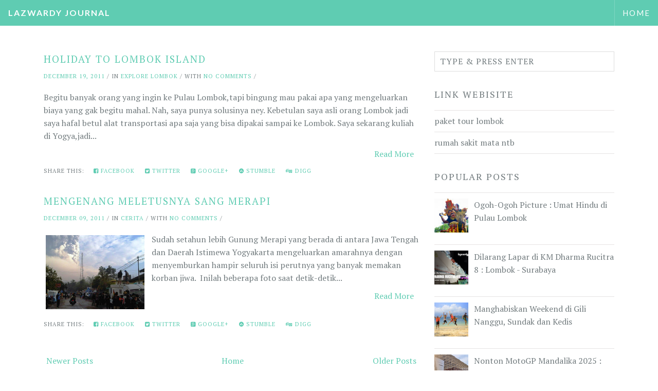

--- FILE ---
content_type: text/html; charset=UTF-8
request_url: https://www.lazwardyjournal.com/2011/12/
body_size: 25399
content:
<!DOCTYPE html>
<html class='no-js' dir='ltr' lang='en-US' xmlns='http://www.w3.org/1999/xhtml' xmlns:b='http://www.google.com/2005/gml/b' xmlns:data='http://www.google.com/2005/gml/data' xmlns:expr='http://www.google.com/2005/gml/expr'>
<head>
<link href='https://www.blogger.com/static/v1/widgets/2944754296-widget_css_bundle.css' rel='stylesheet' type='text/css'/>
<meta charset='UTF-8'/>
<meta content='width=device-width, initial-scale=1.0, maximum-scale=1.0, user-scalable=0' name='viewport'/>
<meta content='text/html; charset=UTF-8' http-equiv='Content-Type'/>
<meta content='blogger' name='generator'/>
<link href='https://www.lazwardyjournal.com/favicon.ico' rel='icon' type='image/x-icon'/>
<link href='https://www.lazwardyjournal.com/2011/12/' rel='canonical'/>
<link rel="alternate" type="application/atom+xml" title="Lazwardy Journal - Atom" href="https://www.lazwardyjournal.com/feeds/posts/default" />
<link rel="alternate" type="application/rss+xml" title="Lazwardy Journal - RSS" href="https://www.lazwardyjournal.com/feeds/posts/default?alt=rss" />
<link rel="service.post" type="application/atom+xml" title="Lazwardy Journal - Atom" href="https://www.blogger.com/feeds/3473197653292710343/posts/default" />
<!--Can't find substitution for tag [blog.ieCssRetrofitLinks]-->
<meta content='https://www.lazwardyjournal.com/2011/12/' property='og:url'/>
<meta content='Lazwardy Journal' property='og:title'/>
<meta content='' property='og:description'/>
<link href="//fonts.googleapis.com/css?family=PT+Serif:400,700,400italic,700italic" rel="stylesheet" type="text/css">
<link href="//fonts.googleapis.com/css?family=Roboto:400,300,300italic,400italic,700,700italic" rel="stylesheet" type="text/css">
<link href="//fonts.googleapis.com/css?family=Lato:300,400,700" media="all" rel="stylesheet" type="text/css">
<link href='//maxcdn.bootstrapcdn.com/font-awesome/4.2.0/css/font-awesome.min.css' rel='stylesheet'/>
<title>December 2011 ~ Lazwardy Journal</title>
<!--[if lt IE 9]> <script type="text/javascript"> //<![CDATA[ /* HTML5 Shiv v3.7.0 | @afarkas @jdalton @jon_neal @rem | MIT/GPL2 Licensed */ (function(l,f){function m(){var a=e.elements;return"string"==typeof a?a.split(" "):a}function i(a){var b=n[a[o]];b||(b={},h++,a[o]=h,n[h]=b);return b}function p(a,b,c){b||(b=f);if(g)return b.createElement(a);c||(c=i(b));b=c.cache[a]?c.cache[a].cloneNode():r.test(a)?(c.cache[a]=c.createElem(a)).cloneNode():c.createElem(a);return b.canHaveChildren&&!s.test(a)?c.frag.appendChild(b):b}function t(a,b){if(!b.cache)b.cache={},b.createElem=a.createElement,b.createFrag=a.createDocumentFragment,b.frag=b.createFrag(); a.createElement=function(c){return!e.shivMethods?b.createElem(c):p(c,a,b)};a.createDocumentFragment=Function("h,f","return function(){var n=f.cloneNode(),c=n.createElement;h.shivMethods&&("+m().join().replace(/[\w\-]+/g,function(a){b.createElem(a);b.frag.createElement(a);return'c("'+a+'")'})+");return n}")(e,b.frag)}function q(a){a||(a=f);var b=i(a);if(e.shivCSS&&!j&&!b.hasCSS){var c,d=a;c=d.createElement("p");d=d.getElementsByTagName("head")[0]||d.documentElement;c.innerHTML="x<style>article,aside,dialog,figcaption,figure,footer,header,hgroup,main,nav,section{display:block}mark{background:#FF0;color:#000}template{display:none}</style>"; c=d.insertBefore(c.lastChild,d.firstChild);b.hasCSS=!!c}g||t(a,b);return a}var k=l.html5||{},s=/^<|^(?:button|map|select|textarea|object|iframe|option|optgroup)$/i,r=/^(?:a|b|code|div|fieldset|h1|h2|h3|h4|h5|h6|i|label|li|ol|p|q|span|strong|style|table|tbody|td|th|tr|ul)$/i,j,o="_html5shiv",h=0,n={},g;(function(){try{var a=f.createElement("a");a.innerHTML="<xyz></xyz>";j="hidden"in a;var b;if(!(b=1==a.childNodes.length)){f.createElement("a");var c=f.createDocumentFragment();b="undefined"==typeof c.cloneNode|| "undefined"==typeof c.createDocumentFragment||"undefined"==typeof c.createElement}g=b}catch(d){g=j=!0}})();var e={elements:k.elements||"abbr article aside audio bdi canvas data datalist details dialog figcaption figure footer header hgroup main mark meter nav output progress section summary template time video",version:"3.7.0",shivCSS:!1!==k.shivCSS,supportsUnknownElements:g,shivMethods:!1!==k.shivMethods,type:"default",shivDocument:q,createElement:p,createDocumentFragment:function(a,b){a||(a=f); if(g)return a.createDocumentFragment();for(var b=b||i(a),c=b.frag.cloneNode(),d=0,e=m(),h=e.length;d<h;d++)c.createElement(e[d]);return c}};l.html5=e;q(f)})(this,document); //]]> </script> <![endif]-->
<style id='page-skin-1' type='text/css'><!--
/*
-----------------------------------------------
Template Name  : Alexis
Author         : NewBloggerThemes.com
Author URL     : http://btemplates.com/author/new-blogger-themes/
Theme URL      : http://btemplates.com/author/new-blogger-themes/alexis-blogger-template/
Created Date   : Saturday, January 10, 2015
License        : GNU General Public License v3.0
This template is free for both personal and commercial use, But to satisfy the 'attribution' clause of the license, you are required to keep the footer links intact which provides due credit to its authors.
----------------------------------------------- */
body#layout ul{list-style-type:none;list-style:none}
body#layout ul li{list-style-type:none;list-style:none}
body#layout #headerbwrap {height:auto;}
body#layout #content {}
body#layout .widget_searchnbt {display:none;}
/* Variable definitions
====================
*/
/* Use this with templates/template-twocol.html */
.section, .widget {
margin:0;
padding:0;
}
/*-----------------------------------[ RESET ]
*/
html, body, div, span, applet, object, iframe, h1, h2, h3, h4, h5, h6, p, blockquote, pre, a, abbr, acronym, address, big, cite, code, del, dfn, em, img, ins, kbd, q, s, samp, small, strike, strong, sub, sup, tt, var, b, u, i, center, dl, dt, dd, ol, ul, li, fieldset, form, label, legend, table, caption, tbody, tfoot, thead, tr, th, td, article, aside, canvas, details, embed, figure, figcaption, footer, header, hgroup, menu, nav, output, ruby, section, summary, time, mark, audio, video { margin: 0; padding: 0; border: 0; font: inherit; font-size: 100%; vertical-align: baseline; }
html { line-height: 1; }
ol, ul { list-style: none; }
table { border-collapse: collapse; border-spacing: 0; }
caption, th, td { text-align: left; font-weight: normal; vertical-align: middle; }
q, blockquote { quotes: none; }
q:before, q:after, blockquote:before, blockquote:after { content: ""; content: none; }
a img { border: none; }
article, aside, details, figcaption, figure, footer, header, hgroup, main, menu, nav, section, summary { display: block; }
/*-----------------------------------[ BASIC STYLES ]
*/
html * { -webkit-font-smoothing: antialiased; -moz-osx-font-smoothing: grayscale; }
html, body { height: 100%; }
*, *:before, *:after { -webkit-box-sizing: border-box; -moz-box-sizing: border-box; box-sizing: border-box; text-rendering: optimizeLegibility; }
body { color: #737c7f; background-color: #fff; font-size: 100%; font-family: PT Serif, Helvetica, Arial, sans-serif; font-weight: 300; line-height: 1.6; -ms-text-size-adjust: 100%; -webkit-text-size-adjust: 100%; }
a { color: #5fccb2; text-decoration: none; }
a:hover { color: #3cbc9d; }
img, embed, object, video, svg, iframe { max-width: 100%; }
img, svg { height: auto; }
hr { display: block; height: 1px; border: solid #ddd; border-width: 1px 0 0; margin: 22px 0 21px; padding: 0; clear: both; }
::selection { background-color: #5fccb2; color: #fff; }
::-moz-selection { background-color: #5fccb2; color: #fff; }
.clearfix:before, .clearfix:after { content: " "; display: table; }
.clearfix:after { clear: both; }
/* For IE 6/7 only */
.clearfix { *zoom: 1; }
/*-----------------------------------[ CONTAINER ]
*/
.containernbt { width: 1140px; max-width: 100%; margin: 100px auto; }
@media (max-width: 47.938em) { .containernbt { margin: 80px auto; } }
@media (max-width: 47.938em) { aside { margin-top: 30px; } }
/*-----------------------------------[ VISIBILITY ]
*/
@media (max-width: 37.5em) { .hide-on-mobile { display: none; } }
@media (min-width: 37.5em) and (max-width: 62.5em) { .hide-on-tablet { display: none; } }
@media (min-width: 62.5em) { .hide-on-desktop { display: none; } }
/*-----------------------------------[ ALIGNMENT + POSITIONING ]
*/
.left { float: left; }
.right { float: right; }
.text-rightnbt { text-align: right; }
.text-centernbt { text-align: center; }
.text-justifynbt { text-align: justify; }
.centernbt { display: table-cell; vertical-align: middle; text-align: center; }
/*-----------------------------------[ AD POSITIONING ]
*/
.ad.right { margin: 0 0 10px 20px; }
.ad.left { margin: 0 20px 10px 0; }
.ad.middle { margin: 0 0 0 -9px; }
/*-----------------------------------[ BLOCKQUOTE ]
*/
blockquote { display: block; margin-bottom: 17px; padding-left: 20px; border-left: 2px solid #5fccb2; }
blockquote cite { font-size: .813em; font-weight: 700; letter-spacing: 1px; text-transform: uppercase; }
blockquote cite:before { content: "\2014 \2009"; }
blockquote cite a, blockquote cite a:visited { color: #5fccb2; }
/*-----------------------------------[ TABLE ]
*/
table { width: 100%; margin: 18px 0; border: 1px solid #ddd; }
table thead, table tfoot { background: #f5f5f5; }
thead th, tbody th, tfoot th { padding: 5px 10px; font-weight: 400; text-transform: uppercase; font-size: 12px; text-align: left; }
table#wp-calendar tfoot, table#wp-calendar caption { letter-spacing: 1px; text-transform: uppercase; }
table#wp-calendar tfoot td#next { text-align: right; }
tr.even, tr:nth-child(even) { background: #f9f9f9; }
td { padding: 5px 10px; line-height: 1.4; font-size: 13px; }
td:first-child { font-weight: 400; }
/*-----------------------------------[ RESPONSIVE LAYOUT ]
*/
@media (max-width: 48em) { .rownbt { width: auto; min-width: 0; margin-left: 0; margin-right: 0; }
[class*=col-] { width: 100% !important; float: none; }
[class*=col-]:after, [class*=col-]:before { content: ""; display: table; }
[class*=col-]:after { clear: both; } }
/*-----------------------------------[ the GRID ]
*
* .row must precede .col-*
*
* @example
* <div class="row">
* 	<div class="col-6"></div>
* 	<div class="col-6"></div>
* </div>
*
*/
.col-1 { width: 8.333%; }
.col-2 { width: 16.666%; }
.col-3 { width: 25%; }
.col-4 { width: 33.333%; }
.col-5 { width: 41.666%; }
.col-6 { width: 50%; }
.col-7 { width: 58.333%; }
.col-8 { width: 66.666%; }
.col-9 { width: 75%; }
.col-10 { width: 83.333%; }
.col-11 { width: 91.666%; }
.col-12 { width: 100%; }
/*-----------------------------------[ /the GRID ]
*/
.rownbt { width: 100%; margin: 0 auto; }
.rownbt .rownbt, .rownbt .rownbt .rownbt { width: auto; max-width: none; min-width: 0; margin: -15px; }
.rownbt:after, .rownbt:before { content: " "; display: table; }
.rownbt:after { clear: both; }
[class*=col-] { float: left; min-height: 1px; padding: 0 15px; position: relative; }
/*-----------------------------------[ TYPOGRAPHY ]
*/
h1, h2, h3, h4, h5, h6 { color: #737c7f; font-family: "PT Serif", sans-serif; font-weight: 400; letter-spacing: 2px; text-transform: uppercase; margin-bottom: 17px; }
h1 { font-size: 2em; }
h2 { font-size: 1.5em; }
h3, h4, h5 { font-size: 1em; }
h6 { font-size: .67em; }
p { /*font-size: 1em; line-height: 1.8; margin-bottom: 17px;*/ }
small { font-size: 80%; }
aside { /*font-size: .813em;*/ }
b, strong { font-weight: bold; }
i, em, dfn { font-style: italic; }
address { font-weight: 400; margin-bottom: 17px; }
tt, var, code, pre, kbd, ins, mark, samp { font-family: Menlo,monospace; font-size: 90%; }
pre { background: #f4f4f4; height: auto; outline: none; margin-bottom: 17px; padding: 6px 10px; vertical-align: middle; width: 100%; word-wrap: break-word; white-space: pre-wrap; }
abbr, acronym { border-bottom: 1px dotted #ddd; cursor: help; }
mark, ins { font-weight: 400; background: #fff9c0; text-decoration: none; }
sup, sub { font-size: 80%; font-weight: 400; height: 0; line-height: 0; position: relative; vertical-align: baseline; }
sup { bottom: 1ex; }
sub { top: .5ex; }
dt { font-weight: 700; text-decoration: underline; }
dd { margin: 0; padding: 0 0 0.5em 0; }
/*-----------------------------------[ FORM STYLES ]
*/
input, textarea { -webkit-appearance: none; -moz-appearance: none; -ms-appearance: none; appearance: none; box-shadow: none; outline: 0; border-radius: 0; font: inherit; color: #737c7f; background-color: inherit; border: 1px solid; border-color: #ddd; padding: 6px; margin: 3px 0 0; width: 100%; }
input:focus, textarea:focus { background-color: transparent; outline: 0 !important; }
textarea { vertical-align: top; resize: none; }
input[type="checkbox"] { display: inline; margin: 10px 10px 0 0; -webkit-appearance: checkbox; }
input[type="search"] { margin: 0; padding: 6px 10px; letter-spacing: 1px; text-transform: uppercase; }
input[type="search"]::-webkit-search-decoration, input[type="search"]::-webkit-search-cancel-button { display: none; }
input[type="submit"] { font-size: .813em; font-weight: 700; display: inline-block; vertical-align: middle; white-space: nowrap; cursor: pointer; margin: 10px 0; padding: 10px 15px; border-radius: 0; overflow: visible; text-transform: uppercase; letter-spacing: 2px !important; background-color: #5fccb2; border: 1px solid #86d8c5; color: #fff !important; width: auto; }
input[type="submit"]:active, input[type="submit"]:focus { outline: none; }
input[type="submit"]::-moz-focus-inner { border: 0; padding: 0; }
input[type="submit"]:hover { border: 1px solid #86d8c5; background-color: transparent; color: #5fccb2 !important; }
/*-----------------------------------[ PLACEHOLDER ]
*/
::-webkit-input-placeholder { color: #737c7f; }
:-moz-placeholder { color: #737c7f; }
::-moz-placeholder { color: #737c7f; }
:-ms-input-placeholder { color: #737c7f; }
/*-----------------------------------[ IMAGE ]
*/
img { /*display: block; margin: 0 0 18px;*/ -webkit-transition-duration: 300ms; -moz-transition-duration: 300ms; -o-transition-duration: 300ms; transition-duration: 300ms; }
/*-----------------------------------[ VIDEO ]
*
* add class .video to your embeded code
*
*/
.video { position: relative; padding-bottom: 56.25%; /* 16:9 */ padding-top: 25px; height: 0; }
.video iframe, .video object, .video embed { position: absolute; top: 0; left: 0; width: 100%; height: 100%; }
/*-----------------------------------[ NAVIGATION ]
*/
header { position: fixed; top: 0; left: 0; width: 100%; height: 50px; background-color: #5fccb2; z-index: 999; font-family: "PT Serif", sans-serif; letter-spacing: 2px; text-transform: uppercase; }
header::after { content: ""; display: table; clear: both; }
header a, header a:hover { color: #fff; font-weight: 700; }
.logonbt { float: left; margin: 0 0 0 1em; line-height: 50px; }
.logonbt img { display: block; max-height: 50px; }
.logonbt h1 { margin: 0; padding: 0; font-size: 1em;font-family: Lato; }
.menunbt { position: relative; float: right; }
.menunbt .menu-item { float: left; *display: inline; zoom: 1; position: relative; }
.menunbt .menu-item a { display: block; background-color: #5fccb2; font-size: .938em; line-height: 50px; padding: 0 15px; border-left: 1px solid rgba(255, 255, 255, 0.2);font-family:Lato; }
.menunbt .menu-item a:hover { background: #f2897f; }
.menu-item:hover .sub-menu { display: block; }
.menu-item.menu-item-has-children > a { padding-right: 2em; }
.menu-item.menu-item-has-children > a::after { content: ""; display: block; width: 0; height: 0; border: solid 5px; border-color: white transparent transparent transparent; margin-right: 15px; margin-top: -2.5px; position: absolute; right: 0; top: 50%; }
.sub-menu { display: none; position: absolute; right: 0; }
.sub-menu .menu-item { width: 16em; }
.sub-menu .menu-item a { font-family: "Helvetica Neue", Helvetica, PT Serif, Arial, sans-serif; text-transform: capitalize; letter-spacing: 0; border-top: 1px solid rgba(255, 255, 255, 0.2); }
.hamburgernbt, .menu-click { display: none; cursor: pointer; position: absolute; top: 0; right: 0; line-height: 45px; padding: 0 15px; color: #fff; font-size: 1.5em; }
.menu-click { line-height: 50px; }
.rotate { -webkit-transform: rotate(180deg); -moz-transform: rotate(180deg); -ms-transform: rotate(180deg); -o-transform: rotate(180deg); transform: rotate(180deg); }
@media (min-width: 769px) { .sub-menu .menu-item .sub-menu { display: none; }
.sub-menu .menu-item:hover .sub-menu { display: block; position: absolute; top: 0; right: 16em; } }
@media (max-width: 768px) {
.hamburgernbt { display: block; }
.menunbt { float: none; clear: both; width: 100%; /* to accomodate long menu */ max-height: 500px; overflow-y: auto; overflow-x: hidden; }
.menu-listnbt, .menu-item:hover .sub-menu { display: none; }
.menu-item { width: 100%; }
.menu-item > a { border-top: 1px solid rgba(255, 255, 255, 0.2); }
.menu-item.menu-item-has-children > a::after { border: none; }
.menu-click { display: block; border: 1px solid rgba(255, 255, 255, 0.2); }
.menu-click:hover { background-color: #f2897f; }
.sub-menu { position: static; }
.sub-menu .menu-item { width: 100%; }
.sub-menu .sub-menu { text-indent: 20px; }
.sub-menu .sub-menu .menu-item::before { position: absolute; left: -5px; top: 13px; content: "&#8212;"; color: #fff; font-weight: 700; } }
/*-----------------------------------[ ARTICLE ]
*/
article.hentry {margin-bottom: 30px;}
article ul, article ol { font-size: 15px; margin: 20px; }
article ul { list-style-type: circle; }
article ol { list-style-type: decimal; }
article li ul, article li ol { margin: 0; padding-left: 20px; }
article .entry-title { margin-bottom: 10px;font-size: 1.2em; }
article h1.entry-title { font-size: 1.5em; line-height: 1.4; }
article .entry-content { margin-bottom: 10px; }
/*article .entry-content p { font-size: .938em; line-height: 1.625; text-align: justify; }*/
article .entry-metanbt { font-family: "PT Serif", sans-serif; font-size: 0.688em; font-weight: 400; letter-spacing: 1px; text-transform: uppercase; margin: 0 0 20px 0; }
/*-----------------------------------[ WIDGETS ]
*/
.widgetareanbt .widget { margin-bottom: 30px; }
.widgetareanbt .widget h2 { font-size: 1.125em; }
.widgetareanbt .widget h3 { font-size: 1.125em; }
.widgetareanbt .widget ul { list-style: none; }
.widgetareanbt .widget ul:not(.children) { border-bottom: 1px solid #e6e3e3; }
.widgetareanbt .widget ul.children { margin: 8px 0 -8px 20px; }
.widgetareanbt .widget li { padding: 8px 0; margin: 0; border-top: 1px solid #e6e3e3; }
.widgetareanbt .widget li a { color: #737c7f !important; }
/*-----------------------------------[ FOOTER ]
*/
#footernbt { height: 53px; color: inherit; font-size: 11px; font-family: "PT Serif", sans-serif; font-weight: 400; line-height: 3; letter-spacing: 2px; text-transform: uppercase; border-top: 1px solid #ddd; }
h2.date-header{margin:10px 0;display:none}
.main .widget{margin:0 0 5px;padding:0 0 2px}
.main .Blog{border-bottom-width:0}
#header .description {}
/* Comments----------------------------------------------- */
#comments{padding:10px;margin-bottom:20px}
#comments h4{font-size:22px;margin-bottom:10px}
.deleted-comment{font-style:italic;color:gray}
#blog-pager-newer-link{float:left}
#blog-pager-older-link{float:right}
#blog-pager{text-align:center;padding:5px;margin:10px 0}
.feed-links{clear:both}
#navbar-iframe{height:0;visibility:hidden;display:none}
.author-profile{background:#f6f6f6;border:1px solid #eee;margin:10px 0;padding:8px;overflow:hidden}
.author-profile img{border:1px solid #ddd;float:left;margin-right:10px}
.post-iconspbt{margin:5px 0 0;padding:0}
.post-locationpbt{margin:5px 0;padding:0}
.related-postbwrap{margin:10px auto 0}
.related-postbwrap h4{font-weight:bold;margin:10px 0}
.related-post-style-2,.related-post-style-2 li{list-style:none;margin:0;padding:0}
.related-post-style-2 li{border-top:0 solid #eee;overflow:hidden;padding:10px 0}
.related-post-style-2 li:first-child{border-top:none}
.related-post-style-2 .related-post-item-thumbnail{width:80px;height:80px;max-width:none;max-height:none;background-color:transparent;border:none;float:left;margin:2px 10px 0 0;padding:0}
.related-post-style-2 .related-post-item-title{font-weight:normal;font-size:100%}
.related-post-style-2 .related-post-item-summary{display:block}
.pbtsharethisbutt { font-family: "PT Serif", sans-serif; font-weight: 400; letter-spacing: 1px; text-transform: uppercase; overflow:hidden;padding:2px 0 5px;margin:0 }
.pbtsharethisbutt ul{list-style:none;list-style-type:none;margin:0;padding:0;font-size: 0.688em; }
.pbtsharethisbutt ul li{float:left;margin:0;padding:0}
.pbtsharethisbutt ul li a{padding:0 10px;display:inline-block}
.pbtsharethisbutt ul li a:hover {}
.separator a[style="margin-left: 1em; margin-right: 1em;"] {margin-left: auto!important;margin-right: auto!important;}
.separator a[style="clear: left; float: left; margin-bottom: 1em; margin-right: 1em;"] {clear: none !important; float: none !important; margin-bottom: 0em !important; margin-right: 0em !important;}
.separator a[style="clear: left; float: left; margin-bottom: 1em; margin-right: 1em;"] img {float: left !important; margin: 0px 10px 10px 0px;}
.separator a[style="clear: right; float: right; margin-bottom: 1em; margin-left: 1em;"] {clear: none !important; float: none !important; margin-bottom: 0em !important; margin-left: 0em !important;}
.separator a[style="clear: right; float: right; margin-bottom: 1em; margin-left: 1em;"] img {float: right !important; margin: 0px 0px 10px 10px;}
.PopularPosts .widget-content ul li{}
.reaction-buttons table{border:none;margin-bottom:5px}
.reaction-buttons table,.reaction-buttons td{border:none!important}
.pbtthumbimg{float:left;margin:0 10px 5px 0;padding:4px;border:0 solid #eee;background:none;width:200px;height:auto}
.headernbt,.menunbt .menu-item a,.menunbt .menu-item a:hover,.sub-item .menu-item a,.sub-item .menu-item a:hover,.menu-click:hover,input[type="submit"]{background-color:#5fccb2}
.headernbt a{color:#fff}
a,a:hover{color:#5fccb2}
input[type="submit"]:hover{color:#5fccb2!important}
input[type="submit"],input[type="submit"]:hover{border:1px solid #5fccb2}
blockquote{border-left:2px solid #5fccb2}
input[type="submit"]:hover{background:transparent!important}
.menu-click:hover{border-top:1px solid rgba(255,255,255,0.2)}
::selection{background-color:#5fccb2}
::-moz-selection{background-color:#5fccb2}
.CSS_LIGHTBOX {z-index: 1000 !important;}

--></style>
<script src='https://ajax.googleapis.com/ajax/libs/jquery/1.11.1/jquery.min.js' type='text/javascript'></script>
<script type='text/javascript'>
//<![CDATA[

/*! jQuery Migrate v1.2.1 | (c) 2005, 2013 jQuery Foundation, Inc. and other contributors | jquery.org/license */
jQuery.migrateMute===void 0&&(jQuery.migrateMute=!0),function(e,t,n){function r(n){var r=t.console;i[n]||(i[n]=!0,e.migrateWarnings.push(n),r&&r.warn&&!e.migrateMute&&(r.warn("JQMIGRATE: "+n),e.migrateTrace&&r.trace&&r.trace()))}function a(t,a,i,o){if(Object.defineProperty)try{return Object.defineProperty(t,a,{configurable:!0,enumerable:!0,get:function(){return r(o),i},set:function(e){r(o),i=e}}),n}catch(s){}e._definePropertyBroken=!0,t[a]=i}var i={};e.migrateWarnings=[],!e.migrateMute&&t.console&&t.console.log&&t.console.log("JQMIGRATE: Logging is active"),e.migrateTrace===n&&(e.migrateTrace=!0),e.migrateReset=function(){i={},e.migrateWarnings.length=0},"BackCompat"===document.compatMode&&r("jQuery is not compatible with Quirks Mode");var o=e("<input/>",{size:1}).attr("size")&&e.attrFn,s=e.attr,u=e.attrHooks.value&&e.attrHooks.value.get||function(){return null},c=e.attrHooks.value&&e.attrHooks.value.set||function(){return n},l=/^(?:input|button)$/i,d=/^[238]$/,p=/^(?:autofocus|autoplay|async|checked|controls|defer|disabled|hidden|loop|multiple|open|readonly|required|scoped|selected)$/i,f=/^(?:checked|selected)$/i;a(e,"attrFn",o||{},"jQuery.attrFn is deprecated"),e.attr=function(t,a,i,u){var c=a.toLowerCase(),g=t&&t.nodeType;return u&&(4>s.length&&r("jQuery.fn.attr( props, pass ) is deprecated"),t&&!d.test(g)&&(o?a in o:e.isFunction(e.fn[a])))?e(t)[a](i):("type"===a&&i!==n&&l.test(t.nodeName)&&t.parentNode&&r("Can't change the 'type' of an input or button in IE 6/7/8"),!e.attrHooks[c]&&p.test(c)&&(e.attrHooks[c]={get:function(t,r){var a,i=e.prop(t,r);return i===!0||"boolean"!=typeof i&&(a=t.getAttributeNode(r))&&a.nodeValue!==!1?r.toLowerCase():n},set:function(t,n,r){var a;return n===!1?e.removeAttr(t,r):(a=e.propFix[r]||r,a in t&&(t[a]=!0),t.setAttribute(r,r.toLowerCase())),r}},f.test(c)&&r("jQuery.fn.attr('"+c+"') may use property instead of attribute")),s.call(e,t,a,i))},e.attrHooks.value={get:function(e,t){var n=(e.nodeName||"").toLowerCase();return"button"===n?u.apply(this,arguments):("input"!==n&&"option"!==n&&r("jQuery.fn.attr('value') no longer gets properties"),t in e?e.value:null)},set:function(e,t){var a=(e.nodeName||"").toLowerCase();return"button"===a?c.apply(this,arguments):("input"!==a&&"option"!==a&&r("jQuery.fn.attr('value', val) no longer sets properties"),e.value=t,n)}};var g,h,v=e.fn.init,m=e.parseJSON,y=/^([^<]*)(<[\w\W]+>)([^>]*)$/;e.fn.init=function(t,n,a){var i;return t&&"string"==typeof t&&!e.isPlainObject(n)&&(i=y.exec(e.trim(t)))&&i[0]&&("<"!==t.charAt(0)&&r("$(html) HTML strings must start with '<' character"),i[3]&&r("$(html) HTML text after last tag is ignored"),"#"===i[0].charAt(0)&&(r("HTML string cannot start with a '#' character"),e.error("JQMIGRATE: Invalid selector string (XSS)")),n&&n.context&&(n=n.context),e.parseHTML)?v.call(this,e.parseHTML(i[2],n,!0),n,a):v.apply(this,arguments)},e.fn.init.prototype=e.fn,e.parseJSON=function(e){return e||null===e?m.apply(this,arguments):(r("jQuery.parseJSON requires a valid JSON string"),null)},e.uaMatch=function(e){e=e.toLowerCase();var t=/(chrome)[ \/]([\w.]+)/.exec(e)||/(webkit)[ \/]([\w.]+)/.exec(e)||/(opera)(?:.*version|)[ \/]([\w.]+)/.exec(e)||/(msie) ([\w.]+)/.exec(e)||0>e.indexOf("compatible")&&/(mozilla)(?:.*? rv:([\w.]+)|)/.exec(e)||[];return{browser:t[1]||"",version:t[2]||"0"}},e.browser||(g=e.uaMatch(navigator.userAgent),h={},g.browser&&(h[g.browser]=!0,h.version=g.version),h.chrome?h.webkit=!0:h.webkit&&(h.safari=!0),e.browser=h),a(e,"browser",e.browser,"jQuery.browser is deprecated"),e.sub=function(){function t(e,n){return new t.fn.init(e,n)}e.extend(!0,t,this),t.superclass=this,t.fn=t.prototype=this(),t.fn.constructor=t,t.sub=this.sub,t.fn.init=function(r,a){return a&&a instanceof e&&!(a instanceof t)&&(a=t(a)),e.fn.init.call(this,r,a,n)},t.fn.init.prototype=t.fn;var n=t(document);return r("jQuery.sub() is deprecated"),t},e.ajaxSetup({converters:{"text json":e.parseJSON}});var b=e.fn.data;e.fn.data=function(t){var a,i,o=this[0];return!o||"events"!==t||1!==arguments.length||(a=e.data(o,t),i=e._data(o,t),a!==n&&a!==i||i===n)?b.apply(this,arguments):(r("Use of jQuery.fn.data('events') is deprecated"),i)};var j=/\/(java|ecma)script/i,w=e.fn.andSelf||e.fn.addBack;e.fn.andSelf=function(){return r("jQuery.fn.andSelf() replaced by jQuery.fn.addBack()"),w.apply(this,arguments)},e.clean||(e.clean=function(t,a,i,o){a=a||document,a=!a.nodeType&&a[0]||a,a=a.ownerDocument||a,r("jQuery.clean() is deprecated");var s,u,c,l,d=[];if(e.merge(d,e.buildFragment(t,a).childNodes),i)for(c=function(e){return!e.type||j.test(e.type)?o?o.push(e.parentNode?e.parentNode.removeChild(e):e):i.appendChild(e):n},s=0;null!=(u=d[s]);s++)e.nodeName(u,"script")&&c(u)||(i.appendChild(u),u.getElementsByTagName!==n&&(l=e.grep(e.merge([],u.getElementsByTagName("script")),c),d.splice.apply(d,[s+1,0].concat(l)),s+=l.length));return d});var Q=e.event.add,x=e.event.remove,k=e.event.trigger,N=e.fn.toggle,T=e.fn.live,M=e.fn.die,S="ajaxStart|ajaxStop|ajaxSend|ajaxComplete|ajaxError|ajaxSuccess",C=RegExp("\\b(?:"+S+")\\b"),H=/(?:^|\s)hover(\.\S+|)\b/,A=function(t){return"string"!=typeof t||e.event.special.hover?t:(H.test(t)&&r("'hover' pseudo-event is deprecated, use 'mouseenter mouseleave'"),t&&t.replace(H,"mouseenter$1 mouseleave$1"))};e.event.props&&"attrChange"!==e.event.props[0]&&e.event.props.unshift("attrChange","attrName","relatedNode","srcElement"),e.event.dispatch&&a(e.event,"handle",e.event.dispatch,"jQuery.event.handle is undocumented and deprecated"),e.event.add=function(e,t,n,a,i){e!==document&&C.test(t)&&r("AJAX events should be attached to document: "+t),Q.call(this,e,A(t||""),n,a,i)},e.event.remove=function(e,t,n,r,a){x.call(this,e,A(t)||"",n,r,a)},e.fn.error=function(){var e=Array.prototype.slice.call(arguments,0);return r("jQuery.fn.error() is deprecated"),e.splice(0,0,"error"),arguments.length?this.bind.apply(this,e):(this.triggerHandler.apply(this,e),this)},e.fn.toggle=function(t,n){if(!e.isFunction(t)||!e.isFunction(n))return N.apply(this,arguments);r("jQuery.fn.toggle(handler, handler...) is deprecated");var a=arguments,i=t.guid||e.guid++,o=0,s=function(n){var r=(e._data(this,"lastToggle"+t.guid)||0)%o;return e._data(this,"lastToggle"+t.guid,r+1),n.preventDefault(),a[r].apply(this,arguments)||!1};for(s.guid=i;a.length>o;)a[o++].guid=i;return this.click(s)},e.fn.live=function(t,n,a){return r("jQuery.fn.live() is deprecated"),T?T.apply(this,arguments):(e(this.context).on(t,this.selector,n,a),this)},e.fn.die=function(t,n){return r("jQuery.fn.die() is deprecated"),M?M.apply(this,arguments):(e(this.context).off(t,this.selector||"**",n),this)},e.event.trigger=function(e,t,n,a){return n||C.test(e)||r("Global events are undocumented and deprecated"),k.call(this,e,t,n||document,a)},e.each(S.split("|"),function(t,n){e.event.special[n]={setup:function(){var t=this;return t!==document&&(e.event.add(document,n+"."+e.guid,function(){e.event.trigger(n,null,t,!0)}),e._data(this,n,e.guid++)),!1},teardown:function(){return this!==document&&e.event.remove(document,n+"."+e._data(this,n)),!1}}})}(jQuery,window);

//]]>
</script>
<script type='text/javascript'>
//<![CDATA[

function showrecentcomments(json){for(var i=0;i<a_rc;i++){var b_rc=json.feed.entry[i];var c_rc;if(i==json.feed.entry.length)break;for(var k=0;k<b_rc.link.length;k++){if(b_rc.link[k].rel=='alternate'){c_rc=b_rc.link[k].href;break;}}c_rc=c_rc.replace("#","#comment-");var d_rc=c_rc.split("#");d_rc=d_rc[0];var e_rc=d_rc.split("/");e_rc=e_rc[5];e_rc=e_rc.split(".html");e_rc=e_rc[0];var f_rc=e_rc.replace(/-/g," ");f_rc=f_rc.link(d_rc);var g_rc=b_rc.published.$t;var h_rc=g_rc.substring(0,4);var i_rc=g_rc.substring(5,7);var j_rc=g_rc.substring(8,10);var k_rc=new Array();k_rc[1]="Jan";k_rc[2]="Feb";k_rc[3]="Mar";k_rc[4]="Apr";k_rc[5]="May";k_rc[6]="Jun";k_rc[7]="Jul";k_rc[8]="Aug";k_rc[9]="Sep";k_rc[10]="Oct";k_rc[11]="Nov";k_rc[12]="Dec";if("content" in b_rc){var l_rc=b_rc.content.$t;}else if("summary" in b_rc){var l_rc=b_rc.summary.$t;}else var l_rc="";var re=/<\S[^>]*>/g;l_rc=l_rc.replace(re,"");if(m_rc==true)document.write('On '+k_rc[parseInt(i_rc,10)]+' '+j_rc+' ');document.write('<a href="'+c_rc+'">'+b_rc.author[0].name.$t+'</a> commented');if(n_rc==true)document.write(' on '+f_rc);document.write(': ');if(l_rc.length<o_rc){document.write('<i>&#8220;');document.write(l_rc);document.write('&#8221;</i><br/><br/>');}else{document.write('<i>&#8220;');l_rc=l_rc.substring(0,o_rc);var p_rc=l_rc.lastIndexOf(" ");l_rc=l_rc.substring(0,p_rc);document.write(l_rc+'&hellip;&#8221;</i>');document.write('<br/><br/>');}}}

function rp(json){document.write('<ul>');for(var i=0;i<numposts;i++){document.write('<li>');var entry=json.feed.entry[i];var posttitle=entry.title.$t;var posturl;if(i==json.feed.entry.length)break;for(var k=0;k<entry.link.length;k++){if(entry.link[k].rel=='alternate'){posturl=entry.link[k].href;break}}posttitle=posttitle.link(posturl);var readmorelink="(more)";readmorelink=readmorelink.link(posturl);var postdate=entry.published.$t;var cdyear=postdate.substring(0,4);var cdmonth=postdate.substring(5,7);var cdday=postdate.substring(8,10);var monthnames=new Array();monthnames[1]="Jan";monthnames[2]="Feb";monthnames[3]="Mar";monthnames[4]="Apr";monthnames[5]="May";monthnames[6]="Jun";monthnames[7]="Jul";monthnames[8]="Aug";monthnames[9]="Sep";monthnames[10]="Oct";monthnames[11]="Nov";monthnames[12]="Dec";if("content"in entry){var postcontent=entry.content.$t}else if("summary"in entry){var postcontent=entry.summary.$t}else var postcontent="";var re=/<\S[^>]*>/g;postcontent=postcontent.replace(re,"");document.write(posttitle);if(showpostdate==true)document.write(' - '+monthnames[parseInt(cdmonth,10)]+' '+cdday);if(showpostsummary==true){if(postcontent.length<numchars){document.write(postcontent)}else{postcontent=postcontent.substring(0,numchars);var quoteEnd=postcontent.lastIndexOf(" ");postcontent=postcontent.substring(0,quoteEnd);document.write(postcontent+'...'+readmorelink)}}document.write('</li>')}document.write('</ul>')}

//]]>
</script>
<script type='text/javascript'>
summary_noimg = 300;
summary_img = 250;
img_thumb_height = 150;
img_thumb_width = 200; 
</script>
<script type='text/javascript'>
//<![CDATA[

function removeHtmlTag(strx,chop){ 
	if(strx.indexOf("<")!=-1)
	{
		var s = strx.split("<"); 
		for(var i=0;i<s.length;i++){ 
			if(s[i].indexOf(">")!=-1){ 
				s[i] = s[i].substring(s[i].indexOf(">")+1,s[i].length); 
			} 
		} 
		strx =  s.join(""); 
	}
	chop = (chop < strx.length-1) ? chop : strx.length-2; 
	while(strx.charAt(chop-1)!=' ' && strx.indexOf(' ',chop)!=-1) chop++; 
	strx = strx.substring(0,chop-1); 
	return strx+'...'; 
}

function createSummaryAndThumb(pID){
	var div = document.getElementById(pID);
	var imgtag = "";
	var img = div.getElementsByTagName("img");
	var summ = summary_noimg;
	if(img.length>=1) {	
		imgtag = '<img src="'+img[0].src+'" class="pbtthumbimg"/>';
		summ = summary_img;
	}
	
	var summary = imgtag + '<div>' + removeHtmlTag(div.innerHTML,summ) + '</div>';
	div.innerHTML = summary;
}

//]]>
</script>
<link href='https://www.blogger.com/dyn-css/authorization.css?targetBlogID=3473197653292710343&amp;zx=4ca6ee2f-9dc9-4590-920d-f274b5234e06' media='none' onload='if(media!=&#39;all&#39;)media=&#39;all&#39;' rel='stylesheet'/><noscript><link href='https://www.blogger.com/dyn-css/authorization.css?targetBlogID=3473197653292710343&amp;zx=4ca6ee2f-9dc9-4590-920d-f274b5234e06' rel='stylesheet'/></noscript>
<meta name='google-adsense-platform-account' content='ca-host-pub-1556223355139109'/>
<meta name='google-adsense-platform-domain' content='blogspot.com'/>

<!-- data-ad-client=ca-pub-3196145739309503 -->

</head>
<body>
<!--start:NAVIGATION -->
<header class='headernbt'>
<div class='logonbt'>
<div class='headersec section' id='headersec'><div class='widget Header' data-version='1' id='Header1'>
<h1 class='site-titlenbt'><a href='https://www.lazwardyjournal.com/'>Lazwardy Journal</a></h1>
</div></div>
</div>
<a class='hamburgernbt' href='#menu'><i class='fa fa-bars'></i></a>
<!-- Pages-based menu added by BTemplates.com -->
<div class='menunbt'><div>
<!-- Pages -->
<div class='section' id='pagesmenuwidget'><div class='widget PageList' data-version='1' id='PageList9'>
<div>
<ul class='menu-listnbt'>
<li class='menu-item'><a href='http://www.lazwardyjournal.com/'>Home</a></li>
</ul>
<div class='clear'></div>
</div>
</div></div>
<!-- /Pages -->
</div></div>
</header>
<!--end: NAVIGATION -->
<!--start:CONTAINER -->
<div class='containernbt'>
<div class='rownbt' role='main'>
<div class='col-8'>
<div class='mainblogsec section' id='mainblogsec'><div class='widget Blog' data-version='1' id='Blog1'>
<div class='blog-posts hfeed'>
<!--Can't find substitution for tag [defaultAdStart]-->

          <div class="date-outer">
        
<h2 class='date-header'><span>Monday, 19 December 2011</span></h2>

          <div class="date-posts">
        
<div class='post-outer'>
<article class='post hentry' itemprop='blogPost' itemscope='itemscope' itemtype='http://schema.org/BlogPosting'>
<a name='8946608621686037341'></a>
<h3 class='post-title entry-title' itemprop='name'>
<a href='https://www.lazwardyjournal.com/2011/12/holiday-to-lombok-island.html'>Holiday to Lombok Island</a>
</h3>
<p class='entry-metanbt'><meta content='https://www.lazwardyjournal.com/2011/12/holiday-to-lombok-island.html' itemprop='url'/><a class='timestamp-link' href='https://www.lazwardyjournal.com/2011/12/holiday-to-lombok-island.html' rel='bookmark' title='permanent link'><span class='published updated' itemprop='datePublished' title='2011-12-19T02:59:00-08:00'>December 19, 2011</span></a> / in <a href='https://www.lazwardyjournal.com/search/label/Explore%20Lombok' rel='tag'>Explore Lombok</a> / with <a href='https://www.lazwardyjournal.com/2011/12/holiday-to-lombok-island.html#comment-form' onclick=''>No comments</a> / 
</p>
<div class='post-header-line-1'></div>
<div class='post-body entry-content' id='post-body-8946608621686037341' itemprop='articleBody'>
<div id='summary8946608621686037341'><div dir="ltr" style="text-align: left;" trbidi="on">
<div style="text-align: justify;">
Begitu banyak orang yang ingin ke Pulau Lombok,tapi bingung mau pakai apa yang mengeluarkan biaya yang gak begitu mahal. Nah, saya punya solusinya ney. Kebetulan saya asli orang Lombok jadi saya hafal betul alat transportasi apa saja yang bisa dipakai sampai ke Lombok. Saya sekarang kuliah di Yogya,jadi jika pulang liburan semester ke Lombok,saya biasanya pakai Kereta Api ekonomi dari Stasiun Lempuyangan. Nama KA nya KA Sritanjung, keretanya berangkat jam setengah 8 pagi dari Stasiun Lempuyangan. Keretanya lumayan bagus walaupun kelas ekonomi. Rute keretanya berangkat dari Yogyakarta-Solo-Madiun-Surabaya-Probolinggo-Jember-dan berakhir di Banyuangi Baru. Sampai di Banyuangi Baru biasanya jam 9 malam,jika ada gangguan di perjalanan,keretanya tiba di Banyuangi jam 10 malam.</div>
<div style="text-align: justify;">
<br /></div>
<div style="text-align: justify;">
Capek bukan,?? tapi asyik kok jika banyak teman. Stasiun Banyuangi sama Pelabuhan Ketapang cuma berjarak kurang lebih 100 meter,jadi gak begitu jauh,jalan kaki pun bisa. Kemudian di Pelabuhan Ketapang,kita disana menemukan dua pilihan. Pilihan pertama naik bus yang langsung ke Terminal Ubung,Denpasar dan Pilihan kedua naik Kapal Ferry langsung yang menuju ke Pelabuhan Gilimanuk kemudian sesampainya di Pelabuhan Gilimanuk,kita cari angkot yang ke Terminal Ubung,Denpasar. Biasanya sih angkotnya baru ada kurang lebih jam 2 pagi. Itu dua pilihannya,tapi saran saya sih,naik bus aj dari Pelabuhan Ketapang jika gak mau susah nunggu angkot jam 2 pagi di Pelabuhan Gilimanuk,angkotnya ada di Terminal Pelabuhan Gilimanuk,Bali. Kira-kira setangah jam nyebrang ke Pulau Bali,dari Pelabuhan ke Terminal Ubungnya memakan waktu 4 jam perjalanan.&nbsp;</div>
<div style="text-align: justify;">
<br /></div>
<div style="text-align: justify;">
Sampai di Terminal Ubung kira-kira jam 4 subuh paling cepet. Dari Terminal Ubung, kita cari angkot yang ke Pelabuhan Padang Bai. Banyak kok angkotnya tinggal pilih aj. Kira-kira 1 jam perjalanan sampai di Pelabuhan Padang Bai,baru kita naik kapal Ferry nyebrang ke Pulau Lombok. Memakan waktu 4 sampai 5 jam penyebrangan laut,barulah kita tiba di Pulau Lombok,tepatnya di Pelabuhan Lembar. Dari Pelabuhan Lembar kita cari angkot yang ke Kota Mataram. kurang lebih setengah jam perjalanan barulah kita sampai di Kota Mataram. Itu sedikit pengalaman yang bisa saya ceritakan.&nbsp;</div>
<div style="text-align: justify;">
</div>
<div style="text-align: justify;">
Ini dia biaya perjalanan dari Yogyakarta- Lombok :</div>
<div style="text-align: justify;">
<br /></div>
<div style="text-align: justify;">
Naik kereta Sritanjung,Yogya-Banyuangi Rp. 35.000,-</div>
<div style="text-align: justify;">
Naik Kapal Ferry dari Pel.Ketapang,Jatim- Pel. Gilimanuk,Bali Rp.6.000,-</div>
<div style="text-align: justify;">
atau Langsung naik Bus di depan Pelabuhan Ketapang sampai Denpasar Rp. 50.000,- ( bisa nawar )</div>
<div style="text-align: justify;">
Naik angkot di Terminal,Pelabuhan Gilimanuk- Pelabuhan Padang Bai &nbsp;Rp.40.000,- ( bisa nawar )</div>
<div style="text-align: justify;">
Naik Angkot di Terminal Ubung,Denpasar Rp.50.000,- ( bisa nawar )</div>
<div style="text-align: justify;">
Nyebrang ke Pulau Lombok Rp.31.000,-</div>
<div style="text-align: justify;">
Naik Angkot dari Pelabuhan Lembar,Lombok - Mataram Rp. 20.000 ( bisa nawar )</div>
<div style="text-align: justify;">
<br /></div>
<div style="text-align: justify;">
Rute Perjalanan: Yogyakarta - Banyuangi - Pelabuhan Ketapang,Jatim - Pelabuhan Gilimanuk,Bali - Terminal Ubung,Denpasar - Pelabuhan Padang Bai - Pelabuhan Lembar,Lombok - Kota Mataram.&nbsp;</div>
<div style="text-align: justify;">
<br /></div>
<div style="text-align: justify;">
Semoga Bermanfaat. Hehehehehe...</div>
<div style="text-align: justify;">
<br /></div>
<div>
<div>
<br /></div>
<div>
<br /></div>
<div>
<br /></div>
<div>
<br /></div>
<div>
<br /></div>
<div>
<br /></div>
<div>
<br /></div>
<div>
<br /></div>
<div>
<br /></div>
<div>
<br /></div>
<div>
<br /></div>
</div>
</div>
</div>
<script type='text/javascript'>createSummaryAndThumb("summary8946608621686037341");</script>
<div style='float:right;padding-right:10px;margin-top:10px;'>
<a class='readmorenbt' href='https://www.lazwardyjournal.com/2011/12/holiday-to-lombok-island.html'>Read More</a>
</div>
<div style='clear: both;'></div>
</div>
<div class='pbtsharethisbutt'>
<ul class='pbt-social-icons'>
<li class='Share-this-arti'>Share This:&nbsp;&nbsp;</li>
<li class='pbtfacebook'><a href='http://www.facebook.com/share.php?v=4&src=bm&u=https://www.lazwardyjournal.com/2011/12/holiday-to-lombok-island.html&t=Holiday to Lombok Island' onclick='window.open(this.href,"sharer","toolbar=0,status=0,width=626,height=436"); return false;' rel='nofollow' target='_blank' title='Share this on Facebook'><i class='fa fa-facebook-square'></i>&nbsp;Facebook</a></li><li class='pbttwitter'><a href='http://twitter.com/home?status=Holiday to Lombok Island -- https://www.lazwardyjournal.com/2011/12/holiday-to-lombok-island.html' rel='nofollow' target='_blank' title='Tweet This!'><i class='fa fa-twitter-square'></i>&nbsp;Twitter</a></li><li class='pbtgoogle'><a href='https://plus.google.com/share?url=https://www.lazwardyjournal.com/2011/12/holiday-to-lombok-island.html' onclick='javascript:window.open(this.href,   "", "menubar=no,toolbar=no,resizable=yes,scrollbars=yes,height=600,width=600");return false;' rel='nofollow' target='_blank' title='Share this on Google+'><i class='fa fa-google-plus-square'></i>&nbsp;Google+</a></li><li class='pbtstumbleupon'><a href='http://www.stumbleupon.com/submit?url=https://www.lazwardyjournal.com/2011/12/holiday-to-lombok-island.html&title=Holiday to Lombok Island' rel='nofollow' target='_blank' title='Stumble upon something good? Share it on StumbleUpon'><i class='fa fa-stumbleupon-circle'></i>&nbsp;Stumble</a></li><li class='pbtdigg'><a href='http://digg.com/submit?phase=2&url=https://www.lazwardyjournal.com/2011/12/holiday-to-lombok-island.html&title=Holiday to Lombok Island' rel='nofollow' target='_blank' title='Digg this!'><i class='fa fa-digg'></i>&nbsp;Digg</a></li>
</ul>
</div>
<div style='clear: both;'></div>
</article>
<div style='clear: both;'></div>
</div>

            </div></div>
          

          <div class="date-outer">
        
<h2 class='date-header'><span>Friday, 9 December 2011</span></h2>

          <div class="date-posts">
        
<div class='post-outer'>
<article class='post hentry' itemprop='blogPost' itemscope='itemscope' itemtype='http://schema.org/BlogPosting'>
<meta content='https://blogger.googleusercontent.com/img/b/R29vZ2xl/AVvXsEiag-5kjZNSYy_uO-hDm2Tx4XTswwKFIiUmZIxwsLmeoTwurFgUaMTpTELrFFK_k8QkdY-wCrFmZp3iSzdF_SeVcmZM-EssJVZp45RnDRL7EtbsFpy43yQipyioNL4HaLvcxaxdUntC16o/s320/36154_172916076059212_172915642725922_595932_201127_n.jpg' itemprop='image'/>
<a name='795945177262976163'></a>
<h3 class='post-title entry-title' itemprop='name'>
<a href='https://www.lazwardyjournal.com/2011/12/mengenang-meletusnya-sang-merapi.html'>Mengenang Meletusnya Sang Merapi</a>
</h3>
<p class='entry-metanbt'><meta content='https://www.lazwardyjournal.com/2011/12/mengenang-meletusnya-sang-merapi.html' itemprop='url'/><a class='timestamp-link' href='https://www.lazwardyjournal.com/2011/12/mengenang-meletusnya-sang-merapi.html' rel='bookmark' title='permanent link'><span class='published updated' itemprop='datePublished' title='2011-12-09T00:12:00-08:00'>December 09, 2011</span></a> / in <a href='https://www.lazwardyjournal.com/search/label/Cerita' rel='tag'>Cerita</a> / with <a href='https://www.lazwardyjournal.com/2011/12/mengenang-meletusnya-sang-merapi.html#comment-form' onclick=''>No comments</a> / 
</p>
<div class='post-header-line-1'></div>
<div class='post-body entry-content' id='post-body-795945177262976163' itemprop='articleBody'>
<div id='summary795945177262976163'><div dir="ltr" style="text-align: left;" trbidi="on">
<div class="separator" style="clear: both; text-align: left;">
Sudah setahun lebih Gunung Merapi yang berada di antara Jawa Tengah dan Daerah Istimewa Yogyakarta mengeluarkan amarahnya dengan menyemburkan hampir seluruh isi perutnya yang banyak memakan korban jiwa.&nbsp;</div>
<div class="separator" style="clear: both; text-align: left;">
<br /></div>
<div class="separator" style="clear: both; text-align: left;">
Inilah beberapa foto saat detik-detik Merapi meletus. Foto diambil dari sumber-sumber terpercaya di internet.&nbsp;</div>
<br />
<div class="separator" style="clear: both; text-align: center;">
<a href="https://blogger.googleusercontent.com/img/b/R29vZ2xl/AVvXsEiag-5kjZNSYy_uO-hDm2Tx4XTswwKFIiUmZIxwsLmeoTwurFgUaMTpTELrFFK_k8QkdY-wCrFmZp3iSzdF_SeVcmZM-EssJVZp45RnDRL7EtbsFpy43yQipyioNL4HaLvcxaxdUntC16o/s1600/36154_172916076059212_172915642725922_595932_201127_n.jpg" imageanchor="1" style="margin-left: 1em; margin-right: 1em;"><img border="0" height="240" src="https://blogger.googleusercontent.com/img/b/R29vZ2xl/AVvXsEiag-5kjZNSYy_uO-hDm2Tx4XTswwKFIiUmZIxwsLmeoTwurFgUaMTpTELrFFK_k8QkdY-wCrFmZp3iSzdF_SeVcmZM-EssJVZp45RnDRL7EtbsFpy43yQipyioNL4HaLvcxaxdUntC16o/s320/36154_172916076059212_172915642725922_595932_201127_n.jpg" width="320" /></a></div>
<div class="separator" style="clear: both; text-align: center;">
&nbsp; &nbsp; &nbsp; &nbsp; &nbsp;Saat Gunung Merapi mengeluarkan asap putih yang dikenal dengan nama Wedus Gembel</div>
<div class="separator" style="clear: both; text-align: center;">
<br /></div>
<div class="separator" style="clear: both; text-align: center;">
&nbsp;&nbsp; &nbsp;</div>
<div class="separator" style="clear: both; text-align: center;">
<a href="https://blogger.googleusercontent.com/img/b/R29vZ2xl/AVvXsEjcqJVoS0z7c-95lzW2mzbgrbUEDRgSBGGvR-grERq3Qux-X5lpAkpvRQyz6IhPKWesrWY7I46_chfIahIiH4hFhJP5Ri54-vKY1lE1czHMW9gGYwpeyMSJo8YPbkY0FLzyJmcuhg6XB1o/s1600/72754_1403253372260_1560122245_30838838_2269535_n.jpg" imageanchor="1" style="margin-left: 1em; margin-right: 1em;"><img border="0" height="224" src="https://blogger.googleusercontent.com/img/b/R29vZ2xl/AVvXsEjcqJVoS0z7c-95lzW2mzbgrbUEDRgSBGGvR-grERq3Qux-X5lpAkpvRQyz6IhPKWesrWY7I46_chfIahIiH4hFhJP5Ri54-vKY1lE1czHMW9gGYwpeyMSJo8YPbkY0FLzyJmcuhg6XB1o/s320/72754_1403253372260_1560122245_30838838_2269535_n.jpg" width="320" /></a></div>
<div class="separator" style="clear: both; text-align: center;">
Perabotan rumah tangga yang hangus dilalap lahar akibat Erupsi&nbsp;</div>
<div class="separator" style="clear: both; text-align: center;">
<br /></div>
<div class="separator" style="clear: both; text-align: center;">
<a href="https://blogger.googleusercontent.com/img/b/R29vZ2xl/AVvXsEjNCoNNKlwIpx632MTVIZ7qqvXdgpSEgTWA4PldKKgBX6TZof_cW9UWbmdQRX-8d7jHBnTLPPJ9BjMu4I7Hmn4WwNCKUzALXZkjuMuPzbdy0zFp0pdMolAG6T4Zmldm9xxDYBeODgrGWP0/s1600/73666_1403248012126_1560122245_30838806_2154077_n.jpg" imageanchor="1" style="margin-left: 1em; margin-right: 1em;"><img border="0" height="212" src="https://blogger.googleusercontent.com/img/b/R29vZ2xl/AVvXsEjNCoNNKlwIpx632MTVIZ7qqvXdgpSEgTWA4PldKKgBX6TZof_cW9UWbmdQRX-8d7jHBnTLPPJ9BjMu4I7Hmn4WwNCKUzALXZkjuMuPzbdy0zFp0pdMolAG6T4Zmldm9xxDYBeODgrGWP0/s320/73666_1403248012126_1560122245_30838806_2154077_n.jpg" width="320" /></a></div>
<div class="separator" style="clear: both; text-align: center;">
Proses Evakuasi Korban Tewas yang Terkena Wedus Gembel</div>
<br />
<div class="separator" style="clear: both; text-align: center;">
<a href="https://blogger.googleusercontent.com/img/b/R29vZ2xl/AVvXsEiW-fa14XFsfSjO0GRCdA9R-cJObuy7MkPCEIdbQkBlZJDbj1n33JTyOz5Xy-EuMT4uRwOOsL9u-cEMGXSa814fmiRLNBYqOHnbItqFsQ1XKqbITZdoQO2eCwOUV5DJqGBPIju0WV5tzZU/s1600/73996_1403235091803_1560122245_30838733_7842941_n.jpg" imageanchor="1" style="margin-left: 1em; margin-right: 1em;"><img border="0" height="216" src="https://blogger.googleusercontent.com/img/b/R29vZ2xl/AVvXsEiW-fa14XFsfSjO0GRCdA9R-cJObuy7MkPCEIdbQkBlZJDbj1n33JTyOz5Xy-EuMT4uRwOOsL9u-cEMGXSa814fmiRLNBYqOHnbItqFsQ1XKqbITZdoQO2eCwOUV5DJqGBPIju0WV5tzZU/s320/73996_1403235091803_1560122245_30838733_7842941_n.jpg" width="320" /></a></div>
<div class="separator" style="clear: both; text-align: center;">
Gambar Merapi yang mengeluarkan Wedus Gembel pada saat Hujan</div>
<br />
<div class="separator" style="clear: both; text-align: center;">
<a href="https://blogger.googleusercontent.com/img/b/R29vZ2xl/AVvXsEhiYEtFgx7QSxBU2_Cj11itSDBs1L698j7aQ3EPPHHzBDaImGeKo1tDq2AALW9AnNLhXsReRYRLvKzYiDUjV7HKq5LzPz3Ap7GXWmDN8SCz-LsoWM1NKo0lxSBvDcSx39c1En4db3uBK2o/s1600/74210_1403238651892_1560122245_30838754_2754496_n.jpg" imageanchor="1" style="margin-left: 1em; margin-right: 1em;"><img border="0" height="213" src="https://blogger.googleusercontent.com/img/b/R29vZ2xl/AVvXsEhiYEtFgx7QSxBU2_Cj11itSDBs1L698j7aQ3EPPHHzBDaImGeKo1tDq2AALW9AnNLhXsReRYRLvKzYiDUjV7HKq5LzPz3Ap7GXWmDN8SCz-LsoWM1NKo0lxSBvDcSx39c1En4db3uBK2o/s320/74210_1403238651892_1560122245_30838754_2754496_n.jpg" width="320" /></a></div>
<div class="separator" style="clear: both; text-align: center;">
Lahar yang keluar dari mulut Sang Merapi</div>
<br />
<div class="separator" style="clear: both; text-align: center;">
<a href="https://blogger.googleusercontent.com/img/b/R29vZ2xl/AVvXsEjSxyBnji0xnPK09zewWbnj74HIf3LetLcPzmYWOf-QQ4SeVTLUBCoUgizOLo1_4T6uUwcCYrir-LY43q-NDtFkkRKcU_0nGvT4A-pRx6TgGr5e3Znl3r9wTfSxtq1Rf3ypU7IJh319VwY/s1600/74453_1403249652167_1560122245_30838815_6212330_n.jpg" imageanchor="1" style="margin-left: 1em; margin-right: 1em;"><img border="0" height="216" src="https://blogger.googleusercontent.com/img/b/R29vZ2xl/AVvXsEjSxyBnji0xnPK09zewWbnj74HIf3LetLcPzmYWOf-QQ4SeVTLUBCoUgizOLo1_4T6uUwcCYrir-LY43q-NDtFkkRKcU_0nGvT4A-pRx6TgGr5e3Znl3r9wTfSxtq1Rf3ypU7IJh319VwY/s320/74453_1403249652167_1560122245_30838815_6212330_n.jpg" width="320" /></a></div>
<div class="separator" style="clear: both; text-align: center;">
Petugas yang sedang mencari korban tewas&nbsp;</div>
<br />
<div class="separator" style="clear: both; text-align: center;">
<a href="https://blogger.googleusercontent.com/img/b/R29vZ2xl/AVvXsEgK_tyOMO1lUoaQf2Z-A_6qoOi9_SHOOaQpOLdEgWh9njsNYDmSaewMH9wxw2yM3cErANNSN7E7lgcgQywY4kME54IvZ8oa8R6-ycRz2FX6SZJWEe5gXJBoaF3oJcAjE54BsRt72wSE8D0/s1600/75753_1403237731869_1560122245_30838748_718020_n.jpg" imageanchor="1" style="margin-left: 1em; margin-right: 1em;"><img border="0" height="208" src="https://blogger.googleusercontent.com/img/b/R29vZ2xl/AVvXsEgK_tyOMO1lUoaQf2Z-A_6qoOi9_SHOOaQpOLdEgWh9njsNYDmSaewMH9wxw2yM3cErANNSN7E7lgcgQywY4kME54IvZ8oa8R6-ycRz2FX6SZJWEe5gXJBoaF3oJcAjE54BsRt72wSE8D0/s320/75753_1403237731869_1560122245_30838748_718020_n.jpg" width="320" /></a></div>
<div class="separator" style="clear: both; text-align: center;">
Seorang bapak yang melihat Sang Merapi menyemburkan isi perutnya</div>
<div class="separator" style="clear: both; text-align: center;">
<br /></div>
<br />
<div class="separator" style="clear: both; text-align: center;">
<br /></div>
<div class="separator" style="clear: both; text-align: center;">
<a href="https://blogger.googleusercontent.com/img/b/R29vZ2xl/AVvXsEgQj3hGZ8SrZOe_IlgxIF0CJkkeAA_wdQXFJlsfkClB4pjdjy61FEjC6ts-ogiOTETbgLCGGVFCrf69jxL6vnn8zZeWm8uavg48LGc5dIZot4BSJTeIdwu9Ea3YJD_x2HGVF8fSOgYg2yY/s1600/76046_1403236371835_1560122245_30838740_3202931_n.jpg" imageanchor="1" style="margin-left: 1em; margin-right: 1em;"><img border="0" src="https://blogger.googleusercontent.com/img/b/R29vZ2xl/AVvXsEgQj3hGZ8SrZOe_IlgxIF0CJkkeAA_wdQXFJlsfkClB4pjdjy61FEjC6ts-ogiOTETbgLCGGVFCrf69jxL6vnn8zZeWm8uavg48LGc5dIZot4BSJTeIdwu9Ea3YJD_x2HGVF8fSOgYg2yY/s1600/76046_1403236371835_1560122245_30838740_3202931_n.jpg" /></a></div>
<div class="separator" style="clear: both; text-align: center;">
Keindahan Merapi pada saat mengeluarkan Wedus Gembel</div>
<br />
<br />
<div class="separator" style="clear: both; text-align: center;">
<a href="https://blogger.googleusercontent.com/img/b/R29vZ2xl/AVvXsEivxuKdsFwgn1FTi7MUayDqOZ30nsf_pD735KVFoJs9_GpEXvyU3nO6h5XcIeVPaf3eQgu7qJFoAa4mA-K2O_85i-gTYK9vgZshLIMraPJBh1J7kLsu2PR-RxZEBN4nqlcblfgj89XcB-o/s1600/149130_1403246452087_1560122245_30838796_2619240_n.jpg" imageanchor="1" style="margin-left: 1em; margin-right: 1em;"><img border="0" height="201" src="https://blogger.googleusercontent.com/img/b/R29vZ2xl/AVvXsEivxuKdsFwgn1FTi7MUayDqOZ30nsf_pD735KVFoJs9_GpEXvyU3nO6h5XcIeVPaf3eQgu7qJFoAa4mA-K2O_85i-gTYK9vgZshLIMraPJBh1J7kLsu2PR-RxZEBN4nqlcblfgj89XcB-o/s320/149130_1403246452087_1560122245_30838796_2619240_n.jpg" width="320" /></a></div>
<div class="separator" style="clear: both; text-align: center;">
Dua orang anak kecil yang berada di tempat pengungsian</div>
<br />
<div class="separator" style="clear: both; text-align: center;">
<a href="https://blogger.googleusercontent.com/img/b/R29vZ2xl/AVvXsEgZgDCGFS4RFML6ZCIJ-r3ZJUX5s52eYn_u2ItXfyJo9LivMOzlAkxAd7phAzZvOZ4CN11lFdYu4bwLTPR-fuVrc_smld-em38JZplLSe9a5eVdkxaN2igXVT5u3E6ysuKU7NRS1NHOqRc/s1600/149468_172916109392542_172915642725922_595935_5744768_n.jpg" imageanchor="1" style="margin-left: 1em; margin-right: 1em;"><img border="0" height="240" src="https://blogger.googleusercontent.com/img/b/R29vZ2xl/AVvXsEgZgDCGFS4RFML6ZCIJ-r3ZJUX5s52eYn_u2ItXfyJo9LivMOzlAkxAd7phAzZvOZ4CN11lFdYu4bwLTPR-fuVrc_smld-em38JZplLSe9a5eVdkxaN2igXVT5u3E6ysuKU7NRS1NHOqRc/s320/149468_172916109392542_172915642725922_595935_5744768_n.jpg" width="320" /></a></div>
<div class="separator" style="clear: both; text-align: center;">
Tape yang terkena erupsi Merapi</div>
<br />
<div class="separator" style="clear: both; text-align: center;">
<a href="https://blogger.googleusercontent.com/img/b/R29vZ2xl/AVvXsEg-PVA9Rsx6Kli3toe5UMSiP8CcSDIEF0xIEfizypqLKLNXqRAjy8K_HB4khUz_cGhw8m208p2QrKH0wW87GMFRFK5RaJJq6un1Q3jJie0mBZAn2e_I0qX2LA4iPYBgBJfaJzXVA0TaJs8/s1600/150350_172916059392547_172915642725922_595930_4849574_n.jpg" imageanchor="1" style="margin-left: 1em; margin-right: 1em;"><img border="0" height="240" src="https://blogger.googleusercontent.com/img/b/R29vZ2xl/AVvXsEg-PVA9Rsx6Kli3toe5UMSiP8CcSDIEF0xIEfizypqLKLNXqRAjy8K_HB4khUz_cGhw8m208p2QrKH0wW87GMFRFK5RaJJq6un1Q3jJie0mBZAn2e_I0qX2LA4iPYBgBJfaJzXVA0TaJs8/s320/150350_172916059392547_172915642725922_595930_4849574_n.jpg" width="320" /></a></div>
<div class="separator" style="clear: both; text-align: center;">
Perabot rumah tangga yang hangus terkena lahar&nbsp;</div>
<div class="separator" style="clear: both; text-align: center;">
<br /></div>
<div class="separator" style="clear: both; text-align: center;">
<a href="https://blogger.googleusercontent.com/img/b/R29vZ2xl/AVvXsEi0kskfCEjDYih9DhjoA8wW3guvLvCD6LUqgUbQiaBXuf1A-KeA3toTUrVJKLBV5Wm6uRzyJ7c8950qeG5BRl2UKQ-97yKhKVGFF4Qk3wEv4EZUTpWMVRXcc-LxCHm_vcAiCDJCT3zF3_0/s1600/150204_1403245092053_1560122245_30838789_1227609_n.jpg" imageanchor="1" style="margin-left: 1em; margin-right: 1em;"><img border="0" height="213" src="https://blogger.googleusercontent.com/img/b/R29vZ2xl/AVvXsEi0kskfCEjDYih9DhjoA8wW3guvLvCD6LUqgUbQiaBXuf1A-KeA3toTUrVJKLBV5Wm6uRzyJ7c8950qeG5BRl2UKQ-97yKhKVGFF4Qk3wEv4EZUTpWMVRXcc-LxCHm_vcAiCDJCT3zF3_0/s320/150204_1403245092053_1560122245_30838789_1227609_n.jpg" width="320" /></a></div>
<div class="separator" style="clear: both; text-align: center;">
Sesosok orang tua yang berada di tempat pengungsian</div>
<br />
Penulis : Lazwardy Perdana Putra</div>
</div>
<script type='text/javascript'>createSummaryAndThumb("summary795945177262976163");</script>
<div style='float:right;padding-right:10px;margin-top:10px;'>
<a class='readmorenbt' href='https://www.lazwardyjournal.com/2011/12/mengenang-meletusnya-sang-merapi.html'>Read More</a>
</div>
<div style='clear: both;'></div>
</div>
<div class='pbtsharethisbutt'>
<ul class='pbt-social-icons'>
<li class='Share-this-arti'>Share This:&nbsp;&nbsp;</li>
<li class='pbtfacebook'><a href='http://www.facebook.com/share.php?v=4&src=bm&u=https://www.lazwardyjournal.com/2011/12/mengenang-meletusnya-sang-merapi.html&t=Mengenang Meletusnya Sang Merapi' onclick='window.open(this.href,"sharer","toolbar=0,status=0,width=626,height=436"); return false;' rel='nofollow' target='_blank' title='Share this on Facebook'><i class='fa fa-facebook-square'></i>&nbsp;Facebook</a></li><li class='pbttwitter'><a href='http://twitter.com/home?status=Mengenang Meletusnya Sang Merapi -- https://www.lazwardyjournal.com/2011/12/mengenang-meletusnya-sang-merapi.html' rel='nofollow' target='_blank' title='Tweet This!'><i class='fa fa-twitter-square'></i>&nbsp;Twitter</a></li><li class='pbtgoogle'><a href='https://plus.google.com/share?url=https://www.lazwardyjournal.com/2011/12/mengenang-meletusnya-sang-merapi.html' onclick='javascript:window.open(this.href,   "", "menubar=no,toolbar=no,resizable=yes,scrollbars=yes,height=600,width=600");return false;' rel='nofollow' target='_blank' title='Share this on Google+'><i class='fa fa-google-plus-square'></i>&nbsp;Google+</a></li><li class='pbtstumbleupon'><a href='http://www.stumbleupon.com/submit?url=https://www.lazwardyjournal.com/2011/12/mengenang-meletusnya-sang-merapi.html&title=Mengenang Meletusnya Sang Merapi' rel='nofollow' target='_blank' title='Stumble upon something good? Share it on StumbleUpon'><i class='fa fa-stumbleupon-circle'></i>&nbsp;Stumble</a></li><li class='pbtdigg'><a href='http://digg.com/submit?phase=2&url=https://www.lazwardyjournal.com/2011/12/mengenang-meletusnya-sang-merapi.html&title=Mengenang Meletusnya Sang Merapi' rel='nofollow' target='_blank' title='Digg this!'><i class='fa fa-digg'></i>&nbsp;Digg</a></li>
</ul>
</div>
<div style='clear: both;'></div>
</article>
<div style='clear: both;'></div>
</div>

        </div></div>
      
<!--Can't find substitution for tag [adEnd]-->
</div>
<div style='clear: both;'></div>
<div class='blog-pager' id='blog-pager'>
<span id='blog-pager-newer-link'>
<a class='blog-pager-newer-link' href='https://www.lazwardyjournal.com/search?updated-max=2014-04-07T14:56:00-07:00&max-results=13&reverse-paginate=true' id='Blog1_blog-pager-newer-link' title='Newer Posts'>Newer Posts</a>
</span>
<span id='blog-pager-older-link'>
<a class='blog-pager-older-link' href='https://www.lazwardyjournal.com/search?updated-max=2011-12-09T00:12:00-08:00&max-results=13' id='Blog1_blog-pager-older-link' title='Older Posts'>Older Posts</a>
</span>
<a class='home-link' href='https://www.lazwardyjournal.com/'>Home</a>
</div>
<div class='clear'></div>
<div class='blog-feeds'>
<div class='feed-links'>
Subscribe to:
<a class='feed-link' href='https://www.lazwardyjournal.com/feeds/posts/default' target='_blank' type='application/atom+xml'>Comments (Atom)</a>
</div>
</div>
</div></div>
</div>
<!--start:SIDEBAR -->
<aside class='col-4 widgetareanbt' role='complementary'>
<div class='widget widget_searchnbt'>
<form action='https://www.lazwardyjournal.com/search/' id='searchformnbt' method='get' role='search'>
<input class='searchnbt' id='snbt' name='q' onblur='if (this.value == &#39;&#39;) { this.value = &#39;type & press ENTER&#39;;}' onfocus='if (this.value == &#39;type & press ENTER&#39;) { this.value = &#39;&#39;;}' type='search' value='type & press ENTER'/>
</form>
</div>
<div class='sidebarrightnbt section' id='sidebarrightnbt'><div class='widget LinkList' data-version='1' id='LinkList5'>
<h2>Link Webisite</h2>
<div class='widget-content'>
<ul>
<li><a href='https://lombokzehratrans.com/'>paket tour lombok</a></li>
<li><a href='https://https://rsmata.ntbprov.go.id/'>rumah sakit mata ntb</a></li>
</ul>
<div class='clear'></div>
</div>
</div><div class='widget PopularPosts' data-version='1' id='PopularPosts1'>
<h2>Popular Posts</h2>
<div class='widget-content popular-posts'>
<ul>
<li>
<div class='item-thumbnail-only'>
<div class='item-thumbnail'>
<a href='https://www.lazwardyjournal.com/2015/03/ogoh-ogoh-picture-umat-hindu-di-pulau.html' target='_blank'>
<img alt='' border='0' height='72' src='https://blogger.googleusercontent.com/img/b/R29vZ2xl/AVvXsEg2D4_G64XchjEo9Rb-_EnFydQUCCsYjL7oqUPtte1epuAPbN6oaiy6Tl_6dI7KQLh2fhqDOmPdH7lDI7qzUZwo272cPwgNMPToj7Vt0eETfixWc3Cr9yk_8-eVDXFFGr5GSs_tEEPwrNU/s72-c/ogoh+21.jpg' width='72'/>
</a>
</div>
<div class='item-title'><a href='https://www.lazwardyjournal.com/2015/03/ogoh-ogoh-picture-umat-hindu-di-pulau.html'>Ogoh-Ogoh Picture : Umat Hindu di Pulau Lombok</a></div>
</div>
<div style='clear: both;'></div>
</li>
<li>
<div class='item-thumbnail-only'>
<div class='item-thumbnail'>
<a href='https://www.lazwardyjournal.com/2025/04/dilarang-lapar-di-kmp-dharma-rucitra-8.html' target='_blank'>
<img alt='' border='0' height='72' src='https://blogger.googleusercontent.com/img/b/R29vZ2xl/AVvXsEgQrCxT2hWK3n1wLF-fjYNpdFX8p5AuCtKOtJOhW0ridznMFVjSJxw-5YyY2cQwzUAjDGoZRuIm62MVGXRCyD0agy6t9fprWcc9YcKXaP7AW_h9TXifiNYADSvkvqaWbfKNsGsRZ2dM-sFsZG0yTnOqNTSn6t4zz2ImZdnW23emTXkG5q8q5_96yCmw3cOL/s72-w640-c-h360/White%20and%20Green%20Simple%20Cinematic%20Youtube%20thumbnail_20250525_193721_0000.png' width='72'/>
</a>
</div>
<div class='item-title'><a href='https://www.lazwardyjournal.com/2025/04/dilarang-lapar-di-kmp-dharma-rucitra-8.html'>Dilarang Lapar di KM Dharma Rucitra 8 : Lombok - Surabaya</a></div>
</div>
<div style='clear: both;'></div>
</li>
<li>
<div class='item-thumbnail-only'>
<div class='item-thumbnail'>
<a href='https://www.lazwardyjournal.com/2015/03/manghabiskan-weekend-di-gili-nanggu.html' target='_blank'>
<img alt='' border='0' height='72' src='https://blogger.googleusercontent.com/img/b/R29vZ2xl/AVvXsEiBXcKPNzcnFLQt3OkIdNmqtgl2NrL6iw_WFlRyZZNnzmdsEXnurBpOxnXjehngS1qAl4ORdio8-xFSWyF7PvmAgtBE1NBVtFzu0Jpr8aIVBPd0JC7izTYp3Cf6ykFRYwzYuNmxvg88sTQ/s72-c/Gili+Nanggu+10.jpg' width='72'/>
</a>
</div>
<div class='item-title'><a href='https://www.lazwardyjournal.com/2015/03/manghabiskan-weekend-di-gili-nanggu.html'>Manghabiskan Weekend di Gili Nanggu, Sundak dan Kedis </a></div>
</div>
<div style='clear: both;'></div>
</li>
<li>
<div class='item-thumbnail-only'>
<div class='item-thumbnail'>
<a href='https://www.lazwardyjournal.com/2025/10/nonton-motogp-mandalika-2025-mampir-di.html' target='_blank'>
<img alt='' border='0' height='72' src='https://blogger.googleusercontent.com/img/b/R29vZ2xl/AVvXsEgCHj81pyeqchevTha3hPftQA0eJSOz67iIfEfObgH2i3YHIPgwZDf2yj6qUpRn7acup_8jijbXUVdtV2tvJo397pNJhTrqAMQXDU-PYuEW2K9hxslOl5XMsIG15011qMTDOGRePziJakM4Kieuz4dk2bXH_eqyNn6IAE7Fe2fheoD9X5eKVbkkbzg2Nwmy/s72-w640-c-h360/Beige%20and%20Black%20India&#39;s%20History%20Travel%20YouTube%20Thumbnail_20251009_215329_0000.png' width='72'/>
</a>
</div>
<div class='item-title'><a href='https://www.lazwardyjournal.com/2025/10/nonton-motogp-mandalika-2025-mampir-di.html'>Nonton MotoGP Mandalika 2025 : Mampir di Museum of Civilization Lombok - Sumbawa</a></div>
</div>
<div style='clear: both;'></div>
</li>
<li>
<div class='item-thumbnail-only'>
<div class='item-thumbnail'>
<a href='https://www.lazwardyjournal.com/2025/06/menginap-di-safara-hotel-yogya.html' target='_blank'>
<img alt='' border='0' height='72' src='https://blogger.googleusercontent.com/img/b/R29vZ2xl/AVvXsEhnZoR5tGqkWOwt1o6vFvdLqK-O_5Sv9GWbSnFIfAbhIAy6Sr2EqWTjRvCOo_QbrHvil7Th6Z3V9d2iH3nIxYN6ptEvFp_DrIU-QwM55G4fKKUL6GwteseVySnBeaOJ-DQizn-HlHV51rZRcV0lAYXDw2WEBbUvlCS5wIS4HqGmdNOK_OuyKDEEhHMo6ABh/s72-w640-c-h360/Brown%20Aesthetic%20Minimal%20Daily%20Vlog%20YouTube%20Thumbnail_20250612_184959_0000.png' width='72'/>
</a>
</div>
<div class='item-title'><a href='https://www.lazwardyjournal.com/2025/06/menginap-di-safara-hotel-yogya.html'>Menginap di Safara Hotel Yogya Sarapannya Soto Lamongan Cak Ngun</a></div>
</div>
<div style='clear: both;'></div>
</li>
</ul>
<div class='clear'></div>
</div>
</div><div class='widget AdSense' data-version='1' id='AdSense3'>
<div class='widget-content'>
<script async src="https://pagead2.googlesyndication.com/pagead/js/adsbygoogle.js?client=ca-pub-3196145739309503&host=ca-host-pub-1556223355139109" crossorigin="anonymous"></script>
<!-- lazwardyjournal_sidebarrightnbt_AdSense3_250x250_as -->
<ins class="adsbygoogle"
     style="display:inline-block;width:250px;height:250px"
     data-ad-client="ca-pub-3196145739309503"
     data-ad-host="ca-host-pub-1556223355139109"
     data-ad-slot="9121627181"></ins>
<script>
(adsbygoogle = window.adsbygoogle || []).push({});
</script>
<div class='clear'></div>
</div>
</div><div class='widget Label' data-version='1' id='Label1'>
<h2>Daftar Tulisan</h2>
<div class='widget-content cloud-label-widget-content'>
<span class='label-size label-size-3'>
<a dir='ltr' href='https://www.lazwardyjournal.com/search/label/Cerita'>Cerita</a>
<span class='label-count' dir='ltr'>(12)</span>
</span>
<span class='label-size label-size-4'>
<a dir='ltr' href='https://www.lazwardyjournal.com/search/label/Event'>Event</a>
<span class='label-count' dir='ltr'>(56)</span>
</span>
<span class='label-size label-size-3'>
<a dir='ltr' href='https://www.lazwardyjournal.com/search/label/Explore%20Bali'>Explore Bali</a>
<span class='label-count' dir='ltr'>(23)</span>
</span>
<span class='label-size label-size-1'>
<a dir='ltr' href='https://www.lazwardyjournal.com/search/label/Explore%20Bandung'>Explore Bandung</a>
<span class='label-count' dir='ltr'>(1)</span>
</span>
<span class='label-size label-size-3'>
<a dir='ltr' href='https://www.lazwardyjournal.com/search/label/Explore%20Banyuwangi'>Explore Banyuwangi</a>
<span class='label-count' dir='ltr'>(9)</span>
</span>
<span class='label-size label-size-2'>
<a dir='ltr' href='https://www.lazwardyjournal.com/search/label/Explore%20Bima'>Explore Bima</a>
<span class='label-count' dir='ltr'>(3)</span>
</span>
<span class='label-size label-size-2'>
<a dir='ltr' href='https://www.lazwardyjournal.com/search/label/Explore%20Bogor'>Explore Bogor</a>
<span class='label-count' dir='ltr'>(2)</span>
</span>
<span class='label-size label-size-2'>
<a dir='ltr' href='https://www.lazwardyjournal.com/search/label/Explore%20Jakarta'>Explore Jakarta</a>
<span class='label-count' dir='ltr'>(7)</span>
</span>
<span class='label-size label-size-1'>
<a dir='ltr' href='https://www.lazwardyjournal.com/search/label/Explore%20Jawa%20Tengah'>Explore Jawa Tengah</a>
<span class='label-count' dir='ltr'>(1)</span>
</span>
<span class='label-size label-size-5'>
<a dir='ltr' href='https://www.lazwardyjournal.com/search/label/Explore%20Lombok'>Explore Lombok</a>
<span class='label-count' dir='ltr'>(185)</span>
</span>
<span class='label-size label-size-2'>
<a dir='ltr' href='https://www.lazwardyjournal.com/search/label/Explore%20Makassar'>Explore Makassar</a>
<span class='label-count' dir='ltr'>(2)</span>
</span>
<span class='label-size label-size-2'>
<a dir='ltr' href='https://www.lazwardyjournal.com/search/label/Explore%20Sumbawa'>Explore Sumbawa</a>
<span class='label-count' dir='ltr'>(7)</span>
</span>
<span class='label-size label-size-3'>
<a dir='ltr' href='https://www.lazwardyjournal.com/search/label/Explore%20Sumbawa%20Barat'>Explore Sumbawa Barat</a>
<span class='label-count' dir='ltr'>(12)</span>
</span>
<span class='label-size label-size-2'>
<a dir='ltr' href='https://www.lazwardyjournal.com/search/label/Explore%20Surabaya'>Explore Surabaya</a>
<span class='label-count' dir='ltr'>(5)</span>
</span>
<span class='label-size label-size-3'>
<a dir='ltr' href='https://www.lazwardyjournal.com/search/label/Explore%20Yogyakarta'>Explore Yogyakarta</a>
<span class='label-count' dir='ltr'>(15)</span>
</span>
<span class='label-size label-size-4'>
<a dir='ltr' href='https://www.lazwardyjournal.com/search/label/Hotel%20%26%20Glamping'>Hotel &amp; Glamping</a>
<span class='label-count' dir='ltr'>(33)</span>
</span>
<span class='label-size label-size-1'>
<a dir='ltr' href='https://www.lazwardyjournal.com/search/label/Kedai%20Kopi%20Bali'>Kedai Kopi Bali</a>
<span class='label-count' dir='ltr'>(1)</span>
</span>
<span class='label-size label-size-1'>
<a dir='ltr' href='https://www.lazwardyjournal.com/search/label/Kedai%20Kopi%20Banyuwangi'>Kedai Kopi Banyuwangi</a>
<span class='label-count' dir='ltr'>(1)</span>
</span>
<span class='label-size label-size-2'>
<a dir='ltr' href='https://www.lazwardyjournal.com/search/label/Kedai%20Kopi%20Bima'>Kedai Kopi Bima</a>
<span class='label-count' dir='ltr'>(2)</span>
</span>
<span class='label-size label-size-4'>
<a dir='ltr' href='https://www.lazwardyjournal.com/search/label/Kedai%20Kopi%20Lombok'>Kedai Kopi Lombok</a>
<span class='label-count' dir='ltr'>(40)</span>
</span>
<span class='label-size label-size-2'>
<a dir='ltr' href='https://www.lazwardyjournal.com/search/label/Kedai%20Kopi%20Sumbawa'>Kedai Kopi Sumbawa</a>
<span class='label-count' dir='ltr'>(2)</span>
</span>
<span class='label-size label-size-2'>
<a dir='ltr' href='https://www.lazwardyjournal.com/search/label/Kuliner%20Bali'>Kuliner Bali</a>
<span class='label-count' dir='ltr'>(2)</span>
</span>
<span class='label-size label-size-2'>
<a dir='ltr' href='https://www.lazwardyjournal.com/search/label/Kuliner%20Banyuwangi'>Kuliner Banyuwangi</a>
<span class='label-count' dir='ltr'>(2)</span>
</span>
<span class='label-size label-size-5'>
<a dir='ltr' href='https://www.lazwardyjournal.com/search/label/Kuliner%20Lombok'>Kuliner Lombok</a>
<span class='label-count' dir='ltr'>(104)</span>
</span>
<span class='label-size label-size-2'>
<a dir='ltr' href='https://www.lazwardyjournal.com/search/label/Kuliner%20Sumbawa'>Kuliner Sumbawa</a>
<span class='label-count' dir='ltr'>(2)</span>
</span>
<span class='label-size label-size-1'>
<a dir='ltr' href='https://www.lazwardyjournal.com/search/label/Kuliner%20Surabaya'>Kuliner Surabaya</a>
<span class='label-count' dir='ltr'>(1)</span>
</span>
<span class='label-size label-size-2'>
<a dir='ltr' href='https://www.lazwardyjournal.com/search/label/Kuliner%20Yogyakarta'>Kuliner Yogyakarta</a>
<span class='label-count' dir='ltr'>(3)</span>
</span>
<span class='label-size label-size-2'>
<a dir='ltr' href='https://www.lazwardyjournal.com/search/label/Review%20Film'>Review Film</a>
<span class='label-count' dir='ltr'>(6)</span>
</span>
<span class='label-size label-size-1'>
<a dir='ltr' href='https://www.lazwardyjournal.com/search/label/Tips-Tips'>Tips-Tips</a>
<span class='label-count' dir='ltr'>(1)</span>
</span>
<span class='label-size label-size-4'>
<a dir='ltr' href='https://www.lazwardyjournal.com/search/label/Transportasi'>Transportasi</a>
<span class='label-count' dir='ltr'>(41)</span>
</span>
<div class='clear'></div>
</div>
</div><div class='widget Attribution' data-version='1' id='Attribution1'>
<div class='widget-content' style='text-align: center;'>
Powered by <a href='https://www.blogger.com' target='_blank'>Blogger</a>.
</div>
<div class='clear'></div>
</div><div class='widget Navbar' data-version='1' id='Navbar1'><script type="text/javascript">
    function setAttributeOnload(object, attribute, val) {
      if(window.addEventListener) {
        window.addEventListener('load',
          function(){ object[attribute] = val; }, false);
      } else {
        window.attachEvent('onload', function(){ object[attribute] = val; });
      }
    }
  </script>
<div id="navbar-iframe-container"></div>
<script type="text/javascript" src="https://apis.google.com/js/platform.js"></script>
<script type="text/javascript">
      gapi.load("gapi.iframes:gapi.iframes.style.bubble", function() {
        if (gapi.iframes && gapi.iframes.getContext) {
          gapi.iframes.getContext().openChild({
              url: 'https://www.blogger.com/navbar/3473197653292710343?origin\x3dhttps://www.lazwardyjournal.com',
              where: document.getElementById("navbar-iframe-container"),
              id: "navbar-iframe"
          });
        }
      });
    </script><script type="text/javascript">
(function() {
var script = document.createElement('script');
script.type = 'text/javascript';
script.src = '//pagead2.googlesyndication.com/pagead/js/google_top_exp.js';
var head = document.getElementsByTagName('head')[0];
if (head) {
head.appendChild(script);
}})();
</script>
</div>
<div class='widget ReportAbuse' data-version='1' id='ReportAbuse1'>
<h3 class='title'>
<a class='report_abuse' href='https://www.blogger.com/go/report-abuse' rel='noopener nofollow' target='_blank'>
Report Abuse
</a>
</h3>
</div><div class='widget Profile' data-version='1' id='Profile1'>
<h2>Profil Saya</h2>
<div class='widget-content'>
<a href='https://www.blogger.com/profile/17286027653298180169'><img alt='My photo' class='profile-img' height='80' src='//blogger.googleusercontent.com/img/b/R29vZ2xl/AVvXsEhnp9kMKG2hiqkK8cuFC0iDureuBTicczkM_ze5k-wAw3egwD9t8LH1o3DNsmZGvQDcLXwzm5Y7T5_G7uI-nvBw89thdF87rAWidcBpzBCMvw6K0XRg0AhS_1z9qou_YA/s113/IMG_-jem8o9.jpg' width='80'/></a>
<dl class='profile-datablock'>
<dt class='profile-data'>
<a class='profile-name-link g-profile' href='https://www.blogger.com/profile/17286027653298180169' rel='author' style='background-image: url(//www.blogger.com/img/logo-16.png);'>
Lazwardy Perdana Putra
</a>
</dt>
<dd class='profile-data'>Mataram, Nusa Tenggara Barat, Indonesia</dd>
<dd class='profile-textblock'>Menulis perjalanan traveling ke berbagai tempat destinasi kece adalah hobi saya. Yang berminat kerjasama mempromosikan destinasi kece lainnya, bisa menghubungi saya. Thanks :)</dd>
</dl>
<a class='profile-link' href='https://www.blogger.com/profile/17286027653298180169' rel='author'>View my complete profile</a>
<div class='clear'></div>
</div>
</div><div class='widget ContactForm' data-version='1' id='ContactForm1'>
<h2 class='title'>Contact Form</h2>
<div class='contact-form-widget'>
<div class='form'>
<form name='contact-form'>
<p></p>
Name
<br/>
<input class='contact-form-name' id='ContactForm1_contact-form-name' name='name' size='30' type='text' value=''/>
<p></p>
Email
<span style='font-weight: bolder;'>*</span>
<br/>
<input class='contact-form-email' id='ContactForm1_contact-form-email' name='email' size='30' type='text' value=''/>
<p></p>
Message
<span style='font-weight: bolder;'>*</span>
<br/>
<textarea class='contact-form-email-message' cols='25' id='ContactForm1_contact-form-email-message' name='email-message' rows='5'></textarea>
<p></p>
<input class='contact-form-button contact-form-button-submit' id='ContactForm1_contact-form-submit' type='button' value='Send'/>
<p></p>
<div style='text-align: center; max-width: 222px; width: 100%'>
<p class='contact-form-error-message' id='ContactForm1_contact-form-error-message'></p>
<p class='contact-form-success-message' id='ContactForm1_contact-form-success-message'></p>
</div>
</form>
</div>
</div>
<div class='clear'></div>
</div><div class='widget Followers' data-version='1' id='Followers2'>
<h2 class='title'>Followers</h2>
<div class='widget-content'>
<div id='Followers2-wrapper'>
<div style='margin-right:2px;'>
<div><script type="text/javascript" src="https://apis.google.com/js/platform.js"></script>
<div id="followers-iframe-container"></div>
<script type="text/javascript">
    window.followersIframe = null;
    function followersIframeOpen(url) {
      gapi.load("gapi.iframes", function() {
        if (gapi.iframes && gapi.iframes.getContext) {
          window.followersIframe = gapi.iframes.getContext().openChild({
            url: url,
            where: document.getElementById("followers-iframe-container"),
            messageHandlersFilter: gapi.iframes.CROSS_ORIGIN_IFRAMES_FILTER,
            messageHandlers: {
              '_ready': function(obj) {
                window.followersIframe.getIframeEl().height = obj.height;
              },
              'reset': function() {
                window.followersIframe.close();
                followersIframeOpen("https://www.blogger.com/followers/frame/3473197653292710343?colors\x3dCgt0cmFuc3BhcmVudBILdHJhbnNwYXJlbnQaByMwMDAwMDAiByMwMDAwMDAqByNGRkZGRkYyByMwMDAwMDA6ByMwMDAwMDBCByMwMDAwMDBKByMwMDAwMDBSByNGRkZGRkZaC3RyYW5zcGFyZW50\x26pageSize\x3d21\x26hl\x3den-GB\x26origin\x3dhttps://www.lazwardyjournal.com");
              },
              'open': function(url) {
                window.followersIframe.close();
                followersIframeOpen(url);
              }
            }
          });
        }
      });
    }
    followersIframeOpen("https://www.blogger.com/followers/frame/3473197653292710343?colors\x3dCgt0cmFuc3BhcmVudBILdHJhbnNwYXJlbnQaByMwMDAwMDAiByMwMDAwMDAqByNGRkZGRkYyByMwMDAwMDA6ByMwMDAwMDBCByMwMDAwMDBKByMwMDAwMDBSByNGRkZGRkZaC3RyYW5zcGFyZW50\x26pageSize\x3d21\x26hl\x3den-GB\x26origin\x3dhttps://www.lazwardyjournal.com");
  </script></div>
</div>
</div>
<div class='clear'></div>
</div>
</div><div class='widget HTML' data-version='1' id='HTML1'>
<h2 class='title'>Komentar</h2>
<div class='widget-content'>
<script style="text/javascript" src="//www.geocities.com/leo_host/komentar-terbaru.js"></script><script style="text/javascript">var a_rc=5;var m_rc=false;var n_rc=true;var o_rc=50;</script><script src="https://www.lazwardyjournal.com/feeds/comments/default?alt=json-in-script&callback=showrecentcomments"></script>
</div>
<div class='clear'></div>
</div><div class='widget Stats' data-version='1' id='Stats1'>
<h2>Page View</h2>
<div class='widget-content'>
<div id='Stats1_content' style='display: none;'>
<span class='counter-wrapper graph-counter-wrapper' id='Stats1_totalCount'>
</span>
<div class='clear'></div>
</div>
</div>
</div><div class='widget Image' data-version='1' id='Image5'>
<div class='widget-content'>
<img alt='' height='250' id='Image5_img' src='https://blogger.googleusercontent.com/img/b/R29vZ2xl/AVvXsEj4P9EneUBkeJwjumScW5LMbNac_zIpNHDxVD6TuxNygKYyXkh8ouM-R2WJ2rpejvyWTWfZFB8Mj-bfJRRTWam_DRSiFLOqIpc567wlHLosGeUCFAovUsJlmxJVPoajEXDFvF5BiBycx0JF/s1600/cb.jpg' width='212'/>
<br/>
</div>
<div class='clear'></div>
</div><div class='widget BlogSearch' data-version='1' id='BlogSearch1'>
<h2 class='title'>Search This Blog</h2>
<div class='widget-content'>
<div id='BlogSearch1_form'>
<form action='https://www.lazwardyjournal.com/search' class='gsc-search-box' target='_top'>
<table cellpadding='0' cellspacing='0' class='gsc-search-box'>
<tbody>
<tr>
<td class='gsc-input'>
<input autocomplete='off' class='gsc-input' name='q' size='10' title='search' type='text' value=''/>
</td>
<td class='gsc-search-button'>
<input class='gsc-search-button' title='search' type='submit' value='Search'/>
</td>
</tr>
</tbody>
</table>
</form>
</div>
</div>
<div class='clear'></div>
</div><div class='widget AdSense' data-version='1' id='AdSense1'>
<div class='widget-content'>
<script async src="https://pagead2.googlesyndication.com/pagead/js/adsbygoogle.js?client=ca-pub-3196145739309503&host=ca-host-pub-1556223355139109" crossorigin="anonymous"></script>
<!-- lazwardyjournal_sidebarrightnbt_AdSense1_1x1_as -->
<ins class="adsbygoogle"
     style="display:block"
     data-ad-client="ca-pub-3196145739309503"
     data-ad-host="ca-host-pub-1556223355139109"
     data-ad-slot="2157867231"
     data-ad-format="auto"
     data-full-width-responsive="true"></ins>
<script>
(adsbygoogle = window.adsbygoogle || []).push({});
</script>
<div class='clear'></div>
</div>
</div><div class='widget Image' data-version='1' id='Image4'>
<h2>Support</h2>
<div class='widget-content'>
<a href='http://www.genpilomboksumbawa.com/'>
<img alt='Support' height='200' id='Image4_img' src='https://blogger.googleusercontent.com/img/b/R29vZ2xl/AVvXsEjwfYXsSQROoUjnAepN0I9DgjgAs5OkA2eFfbuK8K3QIt-11zddUwJrQ6Ib2qNL3pYKRbo-MUqjiuq-3fQVSKn_zXzQVm5v9SKerrZLtWUjKU7qVVULMN2mv57hI8NNY90Gh-zHENPwwRvm/s1600/GenpiLombokSumbawa.jpg' width='200'/>
</a>
<br/>
</div>
<div class='clear'></div>
</div><div class='widget AdSense' data-version='1' id='AdSense2'>
<div class='widget-content'>
<script async src="https://pagead2.googlesyndication.com/pagead/js/adsbygoogle.js?client=ca-pub-3196145739309503&host=ca-host-pub-1556223355139109" crossorigin="anonymous"></script>
<!-- lazwardyjournal_sidebarrightnbt_AdSense2_250x250_as -->
<ins class="adsbygoogle"
     style="display:inline-block;width:250px;height:250px"
     data-ad-client="ca-pub-3196145739309503"
     data-ad-host="ca-host-pub-1556223355139109"
     data-ad-slot="3279377210"></ins>
<script>
(adsbygoogle = window.adsbygoogle || []).push({});
</script>
<div class='clear'></div>
</div>
</div>
<div class='widget PageList' data-version='1' id='PageList1'>
<div class='widget-content'>
<ul>
<li>
<a href='http://www.lazwardyjournal.com/'>Home</a>
</li>
</ul>
<div class='clear'></div>
</div>
</div><div class='widget HTML' data-version='1' id='HTML4'>
<h2 class='title'>Instagram</h2>
<div class='widget-content'>
<!-- SnapWidget -->
<iframe src="https://snapwidget.com/embed/385199" class="snapwidget-widget" allowtransparency="true" frameborder="0" scrolling="no" style="border:none; overflow:hidden; width:350px; height:350px"></iframe>
</div>
<div class='clear'></div>
</div><div class='widget PageList' data-version='1' id='PageList8'>
<div class='widget-content'>
<ul>
<li><a href='http://www.lazwardyjournal.com/'>Home</a></li>
</ul>
<div class='clear'></div>
</div>
</div></div>
</aside>
<!--END: SIDEBAR -->
</div>
<!-- row -->
</div>
<!--end: CONTAINER -->
<!--start:FOOTER -->
<footer class='rownbt' id='footernbt' role='contentinfo'>
<div class='col-6'>		
Copyright &#169; <script type='text/javascript'>var creditsyear = new Date();document.write(creditsyear.getFullYear());</script>
<a href='https://www.lazwardyjournal.com/'>Lazwardy Journal</a><br/>Powered by <a href="//www.blogger.com/">Blogger</a>
</div>
<div class='col-6 text-rightnbt'>
<!-- Do not edit or remove credits without our permission: btemplates.com/author/new-blogger-themes -->
Design by <a href='https://wpqa.net' target='_blank'>WPQA</a><br/>Blogger Theme by <a href='http://btemplates.com/author/new-blogger-themes/' rel='nofollow' target='_blank' title='NewBloggerThemes.com'>NewBloggerThemes.com</a> | <a href='http://www.premascook.com/' target='_blank'>Prema's Culinary</a></div>
</footer>
<!--end: FOOTER -->
<script type='text/javascript'>
//<![CDATA[

/*!
 * License:            GNU General Public License v3.0
 * License URI:        http://www.gnu.org/licenses/gpl-3.0.html
 * 
 */

jQuery(document).ready(function($) {
	// toggle menu on mobile				
	$('.hamburgernbt').on('click', function(){
		$('.menu-listnbt').slideToggle(400);
	});
	$('.menu-item').has('ul').prepend('<span class="menu-click"><i class="fa fa-chevron-down"></i></span>');
	// toggle sub-menu		
	$('.menu-listnbt').on('click', '.menu-click', function(){
		$(this).siblings('.sub-menu').toggle();
		$(this).children('.fa').toggleClass('rotate');			
	});		
	// smooth scroll to top
	$('.top').click(function(){
		$('html,body').animate({scrollTop: 0}, 500);
		$(this).unbind("mouseenter mouseleave");
        return false;
	});
});

//]]>
</script>

<script type="text/javascript" src="https://www.blogger.com/static/v1/widgets/2028843038-widgets.js"></script>
<script type='text/javascript'>
window['__wavt'] = 'AOuZoY5oGtlVpBifix8yzktgM22KVqBceQ:1768897756050';_WidgetManager._Init('//www.blogger.com/rearrange?blogID\x3d3473197653292710343','//www.lazwardyjournal.com/2011/12/','3473197653292710343');
_WidgetManager._SetDataContext([{'name': 'blog', 'data': {'blogId': '3473197653292710343', 'title': 'Lazwardy Journal', 'url': 'https://www.lazwardyjournal.com/2011/12/', 'canonicalUrl': 'https://www.lazwardyjournal.com/2011/12/', 'homepageUrl': 'https://www.lazwardyjournal.com/', 'searchUrl': 'https://www.lazwardyjournal.com/search', 'canonicalHomepageUrl': 'https://www.lazwardyjournal.com/', 'blogspotFaviconUrl': 'https://www.lazwardyjournal.com/favicon.ico', 'bloggerUrl': 'https://www.blogger.com', 'hasCustomDomain': true, 'httpsEnabled': true, 'enabledCommentProfileImages': true, 'gPlusViewType': 'FILTERED_POSTMOD', 'adultContent': false, 'analyticsAccountNumber': 'UA-243794339-1', 'encoding': 'UTF-8', 'locale': 'en-GB', 'localeUnderscoreDelimited': 'en_gb', 'languageDirection': 'ltr', 'isPrivate': false, 'isMobile': false, 'isMobileRequest': false, 'mobileClass': '', 'isPrivateBlog': false, 'isDynamicViewsAvailable': true, 'feedLinks': '\x3clink rel\x3d\x22alternate\x22 type\x3d\x22application/atom+xml\x22 title\x3d\x22Lazwardy Journal - Atom\x22 href\x3d\x22https://www.lazwardyjournal.com/feeds/posts/default\x22 /\x3e\n\x3clink rel\x3d\x22alternate\x22 type\x3d\x22application/rss+xml\x22 title\x3d\x22Lazwardy Journal - RSS\x22 href\x3d\x22https://www.lazwardyjournal.com/feeds/posts/default?alt\x3drss\x22 /\x3e\n\x3clink rel\x3d\x22service.post\x22 type\x3d\x22application/atom+xml\x22 title\x3d\x22Lazwardy Journal - Atom\x22 href\x3d\x22https://www.blogger.com/feeds/3473197653292710343/posts/default\x22 /\x3e\n', 'meTag': '', 'adsenseClientId': 'ca-pub-3196145739309503', 'adsenseHostId': 'ca-host-pub-1556223355139109', 'adsenseHasAds': true, 'adsenseAutoAds': false, 'boqCommentIframeForm': true, 'loginRedirectParam': '', 'view': '', 'dynamicViewsCommentsSrc': '//www.blogblog.com/dynamicviews/4224c15c4e7c9321/js/comments.js', 'dynamicViewsScriptSrc': '//www.blogblog.com/dynamicviews/6e0d22adcfa5abea', 'plusOneApiSrc': 'https://apis.google.com/js/platform.js', 'disableGComments': true, 'interstitialAccepted': false, 'sharing': {'platforms': [{'name': 'Get link', 'key': 'link', 'shareMessage': 'Get link', 'target': ''}, {'name': 'Facebook', 'key': 'facebook', 'shareMessage': 'Share to Facebook', 'target': 'facebook'}, {'name': 'BlogThis!', 'key': 'blogThis', 'shareMessage': 'BlogThis!', 'target': 'blog'}, {'name': 'X', 'key': 'twitter', 'shareMessage': 'Share to X', 'target': 'twitter'}, {'name': 'Pinterest', 'key': 'pinterest', 'shareMessage': 'Share to Pinterest', 'target': 'pinterest'}, {'name': 'Email', 'key': 'email', 'shareMessage': 'Email', 'target': 'email'}], 'disableGooglePlus': true, 'googlePlusShareButtonWidth': 0, 'googlePlusBootstrap': '\x3cscript type\x3d\x22text/javascript\x22\x3ewindow.___gcfg \x3d {\x27lang\x27: \x27en_GB\x27};\x3c/script\x3e'}, 'hasCustomJumpLinkMessage': false, 'jumpLinkMessage': 'Read more', 'pageType': 'archive', 'pageName': 'December 2011', 'pageTitle': 'Lazwardy Journal: December 2011', 'metaDescription': ''}}, {'name': 'features', 'data': {}}, {'name': 'messages', 'data': {'edit': 'Edit', 'linkCopiedToClipboard': 'Link copied to clipboard', 'ok': 'Ok', 'postLink': 'Post link'}}, {'name': 'template', 'data': {'name': 'custom', 'localizedName': 'Custom', 'isResponsive': false, 'isAlternateRendering': false, 'isCustom': true}}, {'name': 'view', 'data': {'classic': {'name': 'classic', 'url': '?view\x3dclassic'}, 'flipcard': {'name': 'flipcard', 'url': '?view\x3dflipcard'}, 'magazine': {'name': 'magazine', 'url': '?view\x3dmagazine'}, 'mosaic': {'name': 'mosaic', 'url': '?view\x3dmosaic'}, 'sidebar': {'name': 'sidebar', 'url': '?view\x3dsidebar'}, 'snapshot': {'name': 'snapshot', 'url': '?view\x3dsnapshot'}, 'timeslide': {'name': 'timeslide', 'url': '?view\x3dtimeslide'}, 'isMobile': false, 'title': 'Lazwardy Journal', 'description': '', 'url': 'https://www.lazwardyjournal.com/2011/12/', 'type': 'feed', 'isSingleItem': false, 'isMultipleItems': true, 'isError': false, 'isPage': false, 'isPost': false, 'isHomepage': false, 'isArchive': true, 'isLabelSearch': false, 'archive': {'year': 2011, 'month': 12, 'rangeMessage': 'Showing posts from December, 2011'}}}]);
_WidgetManager._RegisterWidget('_HeaderView', new _WidgetInfo('Header1', 'headersec', document.getElementById('Header1'), {}, 'displayModeFull'));
_WidgetManager._RegisterWidget('_PageListView', new _WidgetInfo('PageList9', 'pagesmenuwidget', document.getElementById('PageList9'), {'title': 'Pages - Menu', 'links': [{'isCurrentPage': false, 'href': 'http://www.lazwardyjournal.com/', 'title': 'Home'}], 'mobile': false, 'showPlaceholder': true, 'hasCurrentPage': false}, 'displayModeFull'));
_WidgetManager._RegisterWidget('_BlogView', new _WidgetInfo('Blog1', 'mainblogsec', document.getElementById('Blog1'), {'cmtInteractionsEnabled': false, 'lightboxEnabled': true, 'lightboxModuleUrl': 'https://www.blogger.com/static/v1/jsbin/1887219187-lbx__en_gb.js', 'lightboxCssUrl': 'https://www.blogger.com/static/v1/v-css/828616780-lightbox_bundle.css'}, 'displayModeFull'));
_WidgetManager._RegisterWidget('_LinkListView', new _WidgetInfo('LinkList5', 'sidebarrightnbt', document.getElementById('LinkList5'), {}, 'displayModeFull'));
_WidgetManager._RegisterWidget('_PopularPostsView', new _WidgetInfo('PopularPosts1', 'sidebarrightnbt', document.getElementById('PopularPosts1'), {}, 'displayModeFull'));
_WidgetManager._RegisterWidget('_AdSenseView', new _WidgetInfo('AdSense3', 'sidebarrightnbt', document.getElementById('AdSense3'), {}, 'displayModeFull'));
_WidgetManager._RegisterWidget('_LabelView', new _WidgetInfo('Label1', 'sidebarrightnbt', document.getElementById('Label1'), {}, 'displayModeFull'));
_WidgetManager._RegisterWidget('_AttributionView', new _WidgetInfo('Attribution1', 'sidebarrightnbt', document.getElementById('Attribution1'), {}, 'displayModeFull'));
_WidgetManager._RegisterWidget('_NavbarView', new _WidgetInfo('Navbar1', 'sidebarrightnbt', document.getElementById('Navbar1'), {}, 'displayModeFull'));
_WidgetManager._RegisterWidget('_ReportAbuseView', new _WidgetInfo('ReportAbuse1', 'sidebarrightnbt', document.getElementById('ReportAbuse1'), {}, 'displayModeFull'));
_WidgetManager._RegisterWidget('_ProfileView', new _WidgetInfo('Profile1', 'sidebarrightnbt', document.getElementById('Profile1'), {}, 'displayModeFull'));
_WidgetManager._RegisterWidget('_ContactFormView', new _WidgetInfo('ContactForm1', 'sidebarrightnbt', document.getElementById('ContactForm1'), {'contactFormMessageSendingMsg': 'Sending...', 'contactFormMessageSentMsg': 'Your message has been sent.', 'contactFormMessageNotSentMsg': 'Message could not be sent. Please try again later.', 'contactFormInvalidEmailMsg': 'A valid email address is required.', 'contactFormEmptyMessageMsg': 'Message field cannot be empty.', 'title': 'Contact Form', 'blogId': '3473197653292710343', 'contactFormNameMsg': 'Name', 'contactFormEmailMsg': 'Email', 'contactFormMessageMsg': 'Message', 'contactFormSendMsg': 'Send', 'contactFormToken': 'AOuZoY5RdbQ29QewANdE6mRkE_HSLrU9cA:1768897756060', 'submitUrl': 'https://www.blogger.com/contact-form.do'}, 'displayModeFull'));
_WidgetManager._RegisterWidget('_FollowersView', new _WidgetInfo('Followers2', 'sidebarrightnbt', document.getElementById('Followers2'), {}, 'displayModeFull'));
_WidgetManager._RegisterWidget('_HTMLView', new _WidgetInfo('HTML1', 'sidebarrightnbt', document.getElementById('HTML1'), {}, 'displayModeFull'));
_WidgetManager._RegisterWidget('_StatsView', new _WidgetInfo('Stats1', 'sidebarrightnbt', document.getElementById('Stats1'), {'title': 'Page View', 'showGraphicalCounter': true, 'showAnimatedCounter': false, 'showSparkline': false, 'statsUrl': '//www.lazwardyjournal.com/b/stats?style\x3dBLACK_TRANSPARENT\x26timeRange\x3dALL_TIME\x26token\x3dAPq4FmARQpGR2nywH49mbiPtRU4ZAVb1pnQprDeC5_fsIAlPYjH_xwhOTRKIVx4mB1OL50UEXe89bxjrc9BbcaaVNUQbltQ9NQ'}, 'displayModeFull'));
_WidgetManager._RegisterWidget('_ImageView', new _WidgetInfo('Image5', 'sidebarrightnbt', document.getElementById('Image5'), {'resize': true}, 'displayModeFull'));
_WidgetManager._RegisterWidget('_BlogSearchView', new _WidgetInfo('BlogSearch1', 'sidebarrightnbt', document.getElementById('BlogSearch1'), {}, 'displayModeFull'));
_WidgetManager._RegisterWidget('_AdSenseView', new _WidgetInfo('AdSense1', 'sidebarrightnbt', document.getElementById('AdSense1'), {}, 'displayModeFull'));
_WidgetManager._RegisterWidget('_ImageView', new _WidgetInfo('Image4', 'sidebarrightnbt', document.getElementById('Image4'), {'resize': true}, 'displayModeFull'));
_WidgetManager._RegisterWidget('_AdSenseView', new _WidgetInfo('AdSense2', 'sidebarrightnbt', document.getElementById('AdSense2'), {}, 'displayModeFull'));
_WidgetManager._RegisterWidget('_PageListView', new _WidgetInfo('PageList1', 'sidebarrightnbt', document.getElementById('PageList1'), {'title': '', 'links': [{'isCurrentPage': false, 'href': 'http://www.lazwardyjournal.com/', 'title': 'Home'}], 'mobile': false, 'showPlaceholder': true, 'hasCurrentPage': false}, 'displayModeFull'));
_WidgetManager._RegisterWidget('_HTMLView', new _WidgetInfo('HTML4', 'sidebarrightnbt', document.getElementById('HTML4'), {}, 'displayModeFull'));
_WidgetManager._RegisterWidget('_PageListView', new _WidgetInfo('PageList8', 'sidebarrightnbt', document.getElementById('PageList8'), {'title': 'Pages - Menu', 'links': [{'isCurrentPage': false, 'href': 'http://www.lazwardyjournal.com/', 'title': 'Home'}], 'mobile': false, 'showPlaceholder': true, 'hasCurrentPage': false}, 'displayModeFull'));
</script>
</body>
</html>

--- FILE ---
content_type: text/html; charset=UTF-8
request_url: https://www.lazwardyjournal.com/b/stats?style=BLACK_TRANSPARENT&timeRange=ALL_TIME&token=APq4FmARQpGR2nywH49mbiPtRU4ZAVb1pnQprDeC5_fsIAlPYjH_xwhOTRKIVx4mB1OL50UEXe89bxjrc9BbcaaVNUQbltQ9NQ
body_size: 40
content:
{"total":1297164,"sparklineOptions":{"backgroundColor":{"fillOpacity":0.1,"fill":"#000000"},"series":[{"areaOpacity":0.3,"color":"#202020"}]},"sparklineData":[[0,16],[1,19],[2,20],[3,13],[4,19],[5,21],[6,23],[7,19],[8,22],[9,19],[10,21],[11,25],[12,19],[13,17],[14,23],[15,34],[16,16],[17,18],[18,16],[19,11],[20,14],[21,14],[22,77],[23,100],[24,22],[25,13],[26,19],[27,20],[28,26],[29,11]],"nextTickMs":138461}

--- FILE ---
content_type: text/html; charset=utf-8
request_url: https://www.google.com/recaptcha/api2/aframe
body_size: 267
content:
<!DOCTYPE HTML><html><head><meta http-equiv="content-type" content="text/html; charset=UTF-8"></head><body><script nonce="LRVn-ywYXuUFBJFcqpo1Ag">/** Anti-fraud and anti-abuse applications only. See google.com/recaptcha */ try{var clients={'sodar':'https://pagead2.googlesyndication.com/pagead/sodar?'};window.addEventListener("message",function(a){try{if(a.source===window.parent){var b=JSON.parse(a.data);var c=clients[b['id']];if(c){var d=document.createElement('img');d.src=c+b['params']+'&rc='+(localStorage.getItem("rc::a")?sessionStorage.getItem("rc::b"):"");window.document.body.appendChild(d);sessionStorage.setItem("rc::e",parseInt(sessionStorage.getItem("rc::e")||0)+1);localStorage.setItem("rc::h",'1768897762902');}}}catch(b){}});window.parent.postMessage("_grecaptcha_ready", "*");}catch(b){}</script></body></html>

--- FILE ---
content_type: text/javascript; charset=UTF-8
request_url: https://www.lazwardyjournal.com/feeds/comments/default?alt=json-in-script&callback=showrecentcomments
body_size: 6884
content:
// API callback
showrecentcomments({"version":"1.0","encoding":"UTF-8","feed":{"xmlns":"http://www.w3.org/2005/Atom","xmlns$openSearch":"http://a9.com/-/spec/opensearchrss/1.0/","xmlns$gd":"http://schemas.google.com/g/2005","id":{"$t":"tag:blogger.com,1999:blog-3473197653292710343.comments"},"updated":{"$t":"2026-01-19T07:33:38.221-08:00"},"title":{"type":"text","$t":"Lazwardy Journal"},"link":[{"rel":"http://schemas.google.com/g/2005#feed","type":"application/atom+xml","href":"https:\/\/www.lazwardyjournal.com\/feeds\/comments\/default"},{"rel":"self","type":"application/atom+xml","href":"https:\/\/www.blogger.com\/feeds\/3473197653292710343\/comments\/default?alt=json-in-script"},{"rel":"alternate","type":"text/html","href":"http:\/\/www.lazwardyjournal.com\/"},{"rel":"hub","href":"http://pubsubhubbub.appspot.com/"},{"rel":"next","type":"application/atom+xml","href":"https:\/\/www.blogger.com\/feeds\/3473197653292710343\/comments\/default?alt=json-in-script\u0026start-index=26\u0026max-results=25"}],"author":[{"name":{"$t":"Lazwardy Perdana Putra"},"uri":{"$t":"http:\/\/www.blogger.com\/profile\/17286027653298180169"},"email":{"$t":"noreply@blogger.com"},"gd$image":{"rel":"http://schemas.google.com/g/2005#thumbnail","width":"32","height":"32","src":"\/\/blogger.googleusercontent.com\/img\/b\/R29vZ2xl\/AVvXsEhnp9kMKG2hiqkK8cuFC0iDureuBTicczkM_ze5k-wAw3egwD9t8LH1o3DNsmZGvQDcLXwzm5Y7T5_G7uI-nvBw89thdF87rAWidcBpzBCMvw6K0XRg0AhS_1z9qou_YA\/s113\/IMG_-jem8o9.jpg"}}],"generator":{"version":"7.00","uri":"http://www.blogger.com","$t":"Blogger"},"openSearch$totalResults":{"$t":"3598"},"openSearch$startIndex":{"$t":"1"},"openSearch$itemsPerPage":{"$t":"25"},"entry":[{"id":{"$t":"tag:blogger.com,1999:blog-3473197653292710343.post-7087559940229590597"},"published":{"$t":"2026-01-19T07:33:38.221-08:00"},"updated":{"$t":"2026-01-19T07:33:38.221-08:00"},"title":{"type":"text","$t":"santatrucoff stands as a great example of a well e..."},"content":{"type":"html","$t":"\u003Ca href=\"https:\/\/santatrucoff.com\/\" rel=\"nofollow\"\u003Esantatrucoff\u003C\/a\u003E stands as a great example of a well executed website. Its layout feels intentional, navigation is user friendly, and the content flows naturally, helping users feel confident, informed, and comfortable throughout their entire visit on the platform online today."},"link":[{"rel":"edit","type":"application/atom+xml","href":"https:\/\/www.blogger.com\/feeds\/3473197653292710343\/4371336016124265041\/comments\/default\/7087559940229590597"},{"rel":"self","type":"application/atom+xml","href":"https:\/\/www.blogger.com\/feeds\/3473197653292710343\/4371336016124265041\/comments\/default\/7087559940229590597"},{"rel":"alternate","type":"text/html","href":"https:\/\/www.lazwardyjournal.com\/2016\/07\/mengenal-desa-labuan-lalar-perjalanan.html?showComment=1768836818221#c7087559940229590597","title":""}],"author":[{"name":{"$t":"Sofi"},"uri":{"$t":"https:\/\/www.blogger.com\/profile\/06837449670376110970"},"email":{"$t":"noreply@blogger.com"},"gd$image":{"rel":"http://schemas.google.com/g/2005#thumbnail","width":"16","height":"16","src":"https:\/\/img1.blogblog.com\/img\/b16-rounded.gif"}}],"thr$in-reply-to":{"xmlns$thr":"http://purl.org/syndication/thread/1.0","href":"https:\/\/www.lazwardyjournal.com\/2016\/07\/mengenal-desa-labuan-lalar-perjalanan.html","ref":"tag:blogger.com,1999:blog-3473197653292710343.post-4371336016124265041","source":"http://www.blogger.com/feeds/3473197653292710343/posts/default/4371336016124265041","type":"text/html"},"gd$extendedProperty":[{"name":"blogger.itemClass","value":"pid-933241970"},{"name":"blogger.displayTime","value":"19 January 2026 at 07:33"}]},{"id":{"$t":"tag:blogger.com,1999:blog-3473197653292710343.post-2428187367864224460"},"published":{"$t":"2026-01-12T19:52:36.897-08:00"},"updated":{"$t":"2026-01-12T19:52:36.897-08:00"},"title":{"type":"text","$t":"Bener kak. tempat kerja juga bisa lebih nyaman "},"content":{"type":"html","$t":"Bener kak. tempat kerja juga bisa lebih nyaman "},"link":[{"rel":"edit","type":"application/atom+xml","href":"https:\/\/www.blogger.com\/feeds\/3473197653292710343\/2715285723179142220\/comments\/default\/2428187367864224460"},{"rel":"self","type":"application/atom+xml","href":"https:\/\/www.blogger.com\/feeds\/3473197653292710343\/2715285723179142220\/comments\/default\/2428187367864224460"},{"rel":"alternate","type":"text/html","href":"https:\/\/www.lazwardyjournal.com\/2026\/01\/tempat-nongkrong-estetik-di-pinggir.html?showComment=1768276356897#c2428187367864224460","title":""},{"rel":"related","type":"application/atom+xml","href":"https:\/\/www.blogger.com\/feeds\/3473197653292710343\/2715285723179142220\/comments\/default\/6617563363687990247"}],"author":[{"name":{"$t":"Lazwardy Perdana Putra"},"uri":{"$t":"https:\/\/www.blogger.com\/profile\/17286027653298180169"},"email":{"$t":"noreply@blogger.com"},"gd$image":{"rel":"http://schemas.google.com/g/2005#thumbnail","width":"32","height":"32","src":"\/\/blogger.googleusercontent.com\/img\/b\/R29vZ2xl\/AVvXsEhnp9kMKG2hiqkK8cuFC0iDureuBTicczkM_ze5k-wAw3egwD9t8LH1o3DNsmZGvQDcLXwzm5Y7T5_G7uI-nvBw89thdF87rAWidcBpzBCMvw6K0XRg0AhS_1z9qou_YA\/s113\/IMG_-jem8o9.jpg"}}],"thr$in-reply-to":{"xmlns$thr":"http://purl.org/syndication/thread/1.0","href":"https:\/\/www.lazwardyjournal.com\/2026\/01\/tempat-nongkrong-estetik-di-pinggir.html","ref":"tag:blogger.com,1999:blog-3473197653292710343.post-2715285723179142220","source":"http://www.blogger.com/feeds/3473197653292710343/posts/default/2715285723179142220","type":"text/html"},"gd$extendedProperty":[{"name":"blogger.itemClass","value":"pid-992456847"},{"name":"blogger.displayTime","value":"12 January 2026 at 19:52"}]},{"id":{"$t":"tag:blogger.com,1999:blog-3473197653292710343.post-6617563363687990247"},"published":{"$t":"2026-01-11T12:55:32.669-08:00"},"updated":{"$t":"2026-01-11T12:55:32.669-08:00"},"title":{"type":"text","$t":"Yang penting sungainya bersih dan gak bau dan maka..."},"content":{"type":"html","$t":"Yang penting sungainya bersih dan gak bau dan makanan enak dan tempat nyaman. Baru asyik ya"},"link":[{"rel":"edit","type":"application/atom+xml","href":"https:\/\/www.blogger.com\/feeds\/3473197653292710343\/2715285723179142220\/comments\/default\/6617563363687990247"},{"rel":"self","type":"application/atom+xml","href":"https:\/\/www.blogger.com\/feeds\/3473197653292710343\/2715285723179142220\/comments\/default\/6617563363687990247"},{"rel":"alternate","type":"text/html","href":"https:\/\/www.lazwardyjournal.com\/2026\/01\/tempat-nongkrong-estetik-di-pinggir.html?showComment=1768164932669#c6617563363687990247","title":""}],"author":[{"name":{"$t":"Tira Soekardi"},"uri":{"$t":"https:\/\/www.blogger.com\/profile\/16631967151038149749"},"email":{"$t":"noreply@blogger.com"},"gd$image":{"rel":"http://schemas.google.com/g/2005#thumbnail","width":"32","height":"24","src":"https:\/\/blogger.googleusercontent.com\/img\/b\/R29vZ2xl\/AVvXsEgU0Y0iHYFs6KVvpNIJMIyhkFyoKJx7Ape8_YoxfsmVNBODDM_9DeiEP-xTBo9el2QgFSY1OesDWE2eglDD8-Efg12crguc92YsM0J6cw0cHGTPG9Qh1kDqN83_aBpAKco2_Qv_S30-0JwcWE0WEhYtWn9dT95bsbyhoA86C5mVCpoDkg\/s1600\/IMG_20260101_055542_515.webp"}}],"thr$in-reply-to":{"xmlns$thr":"http://purl.org/syndication/thread/1.0","href":"https:\/\/www.lazwardyjournal.com\/2026\/01\/tempat-nongkrong-estetik-di-pinggir.html","ref":"tag:blogger.com,1999:blog-3473197653292710343.post-2715285723179142220","source":"http://www.blogger.com/feeds/3473197653292710343/posts/default/2715285723179142220","type":"text/html"},"gd$extendedProperty":[{"name":"blogger.itemClass","value":"pid-1529035767"},{"name":"blogger.displayTime","value":"11 January 2026 at 12:55"}]},{"id":{"$t":"tag:blogger.com,1999:blog-3473197653292710343.post-2895153080024089281"},"published":{"$t":"2026-01-08T14:22:40.898-08:00"},"updated":{"$t":"2026-01-08T14:22:40.898-08:00"},"title":{"type":"text","$t":"Explore wide range of products, including Corteiz ..."},"content":{"type":"html","$t":"Explore wide range of products, including Corteiz Cargos, tracksuits, hoodies, \u003Ca href=\"https:\/\/cortiezmerch.store\/corteiz-beanie\/\" rel=\"nofollow\"\u003ECortiez Beanie\u003C\/a\u003E and t-shirts on Cortiez Clothing. Sale 30% Off with free shipping.\u003Cbr \/\u003E"},"link":[{"rel":"edit","type":"application/atom+xml","href":"https:\/\/www.blogger.com\/feeds\/3473197653292710343\/7087820812553675009\/comments\/default\/2895153080024089281"},{"rel":"self","type":"application/atom+xml","href":"https:\/\/www.blogger.com\/feeds\/3473197653292710343\/7087820812553675009\/comments\/default\/2895153080024089281"},{"rel":"alternate","type":"text/html","href":"https:\/\/www.lazwardyjournal.com\/2025\/12\/kalah-menang-semua-senang-d-golong.html?showComment=1767910960898#c2895153080024089281","title":""}],"author":[{"name":{"$t":"Corteiz Clothing"},"uri":{"$t":"https:\/\/www.blogger.com\/profile\/14160552707326658761"},"email":{"$t":"noreply@blogger.com"},"gd$image":{"rel":"http://schemas.google.com/g/2005#thumbnail","width":"16","height":"16","src":"https:\/\/img1.blogblog.com\/img\/b16-rounded.gif"}}],"thr$in-reply-to":{"xmlns$thr":"http://purl.org/syndication/thread/1.0","href":"https:\/\/www.lazwardyjournal.com\/2025\/12\/kalah-menang-semua-senang-d-golong.html","ref":"tag:blogger.com,1999:blog-3473197653292710343.post-7087820812553675009","source":"http://www.blogger.com/feeds/3473197653292710343/posts/default/7087820812553675009","type":"text/html"},"gd$extendedProperty":[{"name":"blogger.itemClass","value":"pid-1999608923"},{"name":"blogger.displayTime","value":"8 January 2026 at 14:22"}]},{"id":{"$t":"tag:blogger.com,1999:blog-3473197653292710343.post-910483711851414447"},"published":{"$t":"2026-01-05T02:02:05.674-08:00"},"updated":{"$t":"2026-01-05T02:02:05.674-08:00"},"title":{"type":"text","$t":"It’s interesting how personalized recommendations ..."},"content":{"type":"html","$t":"It’s interesting how personalized recommendations can actually help discover products you wouldn’t find otherwise."},"link":[{"rel":"edit","type":"application/atom+xml","href":"https:\/\/www.blogger.com\/feeds\/3473197653292710343\/5236946669243988155\/comments\/default\/910483711851414447"},{"rel":"self","type":"application/atom+xml","href":"https:\/\/www.blogger.com\/feeds\/3473197653292710343\/5236946669243988155\/comments\/default\/910483711851414447"},{"rel":"alternate","type":"text/html","href":"https:\/\/www.lazwardyjournal.com\/2025\/09\/motoran-menikmati-udara-segar-ke-desa.html?showComment=1767607325674#c910483711851414447","title":""}],"author":[{"name":{"$t":"best online shopping website in pakistan"},"uri":{"$t":"https:\/\/shopon.pk\/"},"email":{"$t":"noreply@blogger.com"},"gd$image":{"rel":"http://schemas.google.com/g/2005#thumbnail","width":"16","height":"16","src":"https:\/\/img1.blogblog.com\/img\/blank.gif"}}],"thr$in-reply-to":{"xmlns$thr":"http://purl.org/syndication/thread/1.0","href":"https:\/\/www.lazwardyjournal.com\/2025\/09\/motoran-menikmati-udara-segar-ke-desa.html","ref":"tag:blogger.com,1999:blog-3473197653292710343.post-5236946669243988155","source":"http://www.blogger.com/feeds/3473197653292710343/posts/default/5236946669243988155","type":"text/html"},"gd$extendedProperty":[{"name":"blogger.itemClass","value":"pid-1822077498"},{"name":"blogger.displayTime","value":"5 January 2026 at 02:02"}]},{"id":{"$t":"tag:blogger.com,1999:blog-3473197653292710343.post-8258529162906391280"},"published":{"$t":"2026-01-05T01:37:25.365-08:00"},"updated":{"$t":"2026-01-05T01:37:25.365-08:00"},"title":{"type":"text","$t":"I like that reps allow people to enjoy fashion wit..."},"content":{"type":"html","$t":"I like that reps allow people to enjoy fashion without the pressure of hype or resale culture."},"link":[{"rel":"edit","type":"application/atom+xml","href":"https:\/\/www.blogger.com\/feeds\/3473197653292710343\/5236946669243988155\/comments\/default\/8258529162906391280"},{"rel":"self","type":"application/atom+xml","href":"https:\/\/www.blogger.com\/feeds\/3473197653292710343\/5236946669243988155\/comments\/default\/8258529162906391280"},{"rel":"alternate","type":"text/html","href":"https:\/\/www.lazwardyjournal.com\/2025\/09\/motoran-menikmati-udara-segar-ke-desa.html?showComment=1767605845365#c8258529162906391280","title":""}],"author":[{"name":{"$t":"fashion reps"},"uri":{"$t":"https:\/\/www.repshype.com\/"},"email":{"$t":"noreply@blogger.com"},"gd$image":{"rel":"http://schemas.google.com/g/2005#thumbnail","width":"16","height":"16","src":"https:\/\/img1.blogblog.com\/img\/blank.gif"}}],"thr$in-reply-to":{"xmlns$thr":"http://purl.org/syndication/thread/1.0","href":"https:\/\/www.lazwardyjournal.com\/2025\/09\/motoran-menikmati-udara-segar-ke-desa.html","ref":"tag:blogger.com,1999:blog-3473197653292710343.post-5236946669243988155","source":"http://www.blogger.com/feeds/3473197653292710343/posts/default/5236946669243988155","type":"text/html"},"gd$extendedProperty":[{"name":"blogger.itemClass","value":"pid-1822077498"},{"name":"blogger.displayTime","value":"5 January 2026 at 01:37"}]},{"id":{"$t":"tag:blogger.com,1999:blog-3473197653292710343.post-3436064857533203105"},"published":{"$t":"2026-01-03T16:06:37.674-08:00"},"updated":{"$t":"2026-01-03T16:06:37.674-08:00"},"title":{"type":"text","$t":"Hotel ini tepat di belakang Plaza Surabaya dan dep..."},"content":{"type":"html","$t":"Hotel ini tepat di belakang Plaza Surabaya dan depannya WTC. Kemana2 Deket, bisa jalan kaki dari Surabaya Gubeng kalau mau, hehehe"},"link":[{"rel":"edit","type":"application/atom+xml","href":"https:\/\/www.blogger.com\/feeds\/3473197653292710343\/112584040782501866\/comments\/default\/3436064857533203105"},{"rel":"self","type":"application/atom+xml","href":"https:\/\/www.blogger.com\/feeds\/3473197653292710343\/112584040782501866\/comments\/default\/3436064857533203105"},{"rel":"alternate","type":"text/html","href":"https:\/\/www.lazwardyjournal.com\/2025\/12\/menginap-di-tengah-kota-surabaya-suites.html?showComment=1767485197674#c3436064857533203105","title":""},{"rel":"related","type":"application/atom+xml","href":"https:\/\/www.blogger.com\/feeds\/3473197653292710343\/112584040782501866\/comments\/default\/3260076170190853039"}],"author":[{"name":{"$t":"Lazwardy Perdana Putra"},"uri":{"$t":"https:\/\/www.blogger.com\/profile\/17286027653298180169"},"email":{"$t":"noreply@blogger.com"},"gd$image":{"rel":"http://schemas.google.com/g/2005#thumbnail","width":"32","height":"32","src":"\/\/blogger.googleusercontent.com\/img\/b\/R29vZ2xl\/AVvXsEhnp9kMKG2hiqkK8cuFC0iDureuBTicczkM_ze5k-wAw3egwD9t8LH1o3DNsmZGvQDcLXwzm5Y7T5_G7uI-nvBw89thdF87rAWidcBpzBCMvw6K0XRg0AhS_1z9qou_YA\/s113\/IMG_-jem8o9.jpg"}}],"thr$in-reply-to":{"xmlns$thr":"http://purl.org/syndication/thread/1.0","href":"https:\/\/www.lazwardyjournal.com\/2025\/12\/menginap-di-tengah-kota-surabaya-suites.html","ref":"tag:blogger.com,1999:blog-3473197653292710343.post-112584040782501866","source":"http://www.blogger.com/feeds/3473197653292710343/posts/default/112584040782501866","type":"text/html"},"gd$extendedProperty":[{"name":"blogger.itemClass","value":"pid-992456847"},{"name":"blogger.displayTime","value":"3 January 2026 at 16:06"}]},{"id":{"$t":"tag:blogger.com,1999:blog-3473197653292710343.post-2937263335698068204"},"published":{"$t":"2026-01-03T14:12:45.825-08:00"},"updated":{"$t":"2026-01-03T14:12:45.825-08:00"},"title":{"type":"text","$t":"Lokasi menentukan keseruan acara tersebut. Apalagi..."},"content":{"type":"html","$t":"Lokasi menentukan keseruan acara tersebut. Apalagi ditambah dengan suasana gerimis dan hujan. Pastinya lebih syahdu dan seru "},"link":[{"rel":"edit","type":"application/atom+xml","href":"https:\/\/www.blogger.com\/feeds\/3473197653292710343\/7087820812553675009\/comments\/default\/2937263335698068204"},{"rel":"self","type":"application/atom+xml","href":"https:\/\/www.blogger.com\/feeds\/3473197653292710343\/7087820812553675009\/comments\/default\/2937263335698068204"},{"rel":"alternate","type":"text/html","href":"https:\/\/www.lazwardyjournal.com\/2025\/12\/kalah-menang-semua-senang-d-golong.html?showComment=1767478365825#c2937263335698068204","title":""},{"rel":"related","type":"application/atom+xml","href":"https:\/\/www.blogger.com\/feeds\/3473197653292710343\/7087820812553675009\/comments\/default\/3057758383062299147"}],"author":[{"name":{"$t":"Lazwardy Perdana Putra"},"uri":{"$t":"https:\/\/www.blogger.com\/profile\/17286027653298180169"},"email":{"$t":"noreply@blogger.com"},"gd$image":{"rel":"http://schemas.google.com/g/2005#thumbnail","width":"32","height":"32","src":"\/\/blogger.googleusercontent.com\/img\/b\/R29vZ2xl\/AVvXsEhnp9kMKG2hiqkK8cuFC0iDureuBTicczkM_ze5k-wAw3egwD9t8LH1o3DNsmZGvQDcLXwzm5Y7T5_G7uI-nvBw89thdF87rAWidcBpzBCMvw6K0XRg0AhS_1z9qou_YA\/s113\/IMG_-jem8o9.jpg"}}],"thr$in-reply-to":{"xmlns$thr":"http://purl.org/syndication/thread/1.0","href":"https:\/\/www.lazwardyjournal.com\/2025\/12\/kalah-menang-semua-senang-d-golong.html","ref":"tag:blogger.com,1999:blog-3473197653292710343.post-7087820812553675009","source":"http://www.blogger.com/feeds/3473197653292710343/posts/default/7087820812553675009","type":"text/html"},"gd$extendedProperty":[{"name":"blogger.itemClass","value":"pid-992456847"},{"name":"blogger.displayTime","value":"3 January 2026 at 14:12"}]},{"id":{"$t":"tag:blogger.com,1999:blog-3473197653292710343.post-2124412479746028908"},"published":{"$t":"2026-01-03T14:11:08.444-08:00"},"updated":{"$t":"2026-01-03T14:11:08.444-08:00"},"title":{"type":"text","$t":"Yang My Studio ya kak. Bagus juga tuh hotel kapsul..."},"content":{"type":"html","$t":"Yang My Studio ya kak. Bagus juga tuh hotel kapsulnya hehehe. Kapan-kapan cobain yang Tab Capsule Kayoon yg di Gubeng atau di Bandara Juanda juga ada. "},"link":[{"rel":"edit","type":"application/atom+xml","href":"https:\/\/www.blogger.com\/feeds\/3473197653292710343\/3914119507762836151\/comments\/default\/2124412479746028908"},{"rel":"self","type":"application/atom+xml","href":"https:\/\/www.blogger.com\/feeds\/3473197653292710343\/3914119507762836151\/comments\/default\/2124412479746028908"},{"rel":"alternate","type":"text/html","href":"https:\/\/www.lazwardyjournal.com\/2025\/12\/sensasi-tidur-di-dalam-kamar-kapsul.html?showComment=1767478268444#c2124412479746028908","title":""},{"rel":"related","type":"application/atom+xml","href":"https:\/\/www.blogger.com\/feeds\/3473197653292710343\/3914119507762836151\/comments\/default\/1111195163820937985"}],"author":[{"name":{"$t":"Lazwardy Perdana Putra"},"uri":{"$t":"https:\/\/www.blogger.com\/profile\/17286027653298180169"},"email":{"$t":"noreply@blogger.com"},"gd$image":{"rel":"http://schemas.google.com/g/2005#thumbnail","width":"32","height":"32","src":"\/\/blogger.googleusercontent.com\/img\/b\/R29vZ2xl\/AVvXsEhnp9kMKG2hiqkK8cuFC0iDureuBTicczkM_ze5k-wAw3egwD9t8LH1o3DNsmZGvQDcLXwzm5Y7T5_G7uI-nvBw89thdF87rAWidcBpzBCMvw6K0XRg0AhS_1z9qou_YA\/s113\/IMG_-jem8o9.jpg"}}],"thr$in-reply-to":{"xmlns$thr":"http://purl.org/syndication/thread/1.0","href":"https:\/\/www.lazwardyjournal.com\/2025\/12\/sensasi-tidur-di-dalam-kamar-kapsul.html","ref":"tag:blogger.com,1999:blog-3473197653292710343.post-3914119507762836151","source":"http://www.blogger.com/feeds/3473197653292710343/posts/default/3914119507762836151","type":"text/html"},"gd$extendedProperty":[{"name":"blogger.itemClass","value":"pid-992456847"},{"name":"blogger.displayTime","value":"3 January 2026 at 14:11"}]},{"id":{"$t":"tag:blogger.com,1999:blog-3473197653292710343.post-3260076170190853039"},"published":{"$t":"2026-01-03T07:58:15.216-08:00"},"updated":{"$t":"2026-01-03T07:58:15.216-08:00"},"title":{"type":"text","$t":"kalo menu sarapannya beda-beda tiap hari, tamu jad..."},"content":{"type":"html","$t":"kalo menu sarapannya beda-beda tiap hari, tamu jadi gak bosen nih. Apalagi kalau pilihannya cukup beragam.\u003Cbr \/\u003ELokasi hotel yang ada di pusat kota, bikin tamu juga gampang kalau mau nyari makan di luar hotel, apalagi depannya juga udah ada mall nih. \u003Cbr \/\u003Eaku pasti lewat jalan pemuda ini kalau ke surabaya, karena seringnya naik kereta. Tapi nggak ngeh sama Suites Hotel ini, apa aku yang lupa yak, soalnya lama ga noleh noleh juga kalau lewat jalan ini, kecuali waktu itu tujuannya mau ke kantor provider XL yang ada di depan plaza surabaya"},"link":[{"rel":"edit","type":"application/atom+xml","href":"https:\/\/www.blogger.com\/feeds\/3473197653292710343\/112584040782501866\/comments\/default\/3260076170190853039"},{"rel":"self","type":"application/atom+xml","href":"https:\/\/www.blogger.com\/feeds\/3473197653292710343\/112584040782501866\/comments\/default\/3260076170190853039"},{"rel":"alternate","type":"text/html","href":"https:\/\/www.lazwardyjournal.com\/2025\/12\/menginap-di-tengah-kota-surabaya-suites.html?showComment=1767455895216#c3260076170190853039","title":""}],"author":[{"name":{"$t":"Ainun"},"uri":{"$t":"https:\/\/www.blogger.com\/profile\/04965197061416800885"},"email":{"$t":"noreply@blogger.com"},"gd$image":{"rel":"http://schemas.google.com/g/2005#thumbnail","width":"32","height":"32","src":"\/\/blogger.googleusercontent.com\/img\/b\/R29vZ2xl\/AVvXsEh1_f0cOTjoxB7sxhUqMyrdS0duakRO8QXUsvIv1OlWanTaRZvPWNF39oDrwZj2fG36Tks5IHiO4Z2o2QZEd5Pr76xTrzHp_9GSUImFl3XaaHcHgRXYqFo6WcliYn4jXA\/s113\/crop+conato.jpg"}}],"thr$in-reply-to":{"xmlns$thr":"http://purl.org/syndication/thread/1.0","href":"https:\/\/www.lazwardyjournal.com\/2025\/12\/menginap-di-tengah-kota-surabaya-suites.html","ref":"tag:blogger.com,1999:blog-3473197653292710343.post-112584040782501866","source":"http://www.blogger.com/feeds/3473197653292710343/posts/default/112584040782501866","type":"text/html"},"gd$extendedProperty":[{"name":"blogger.itemClass","value":"pid-727523595"},{"name":"blogger.displayTime","value":"3 January 2026 at 07:58"}]},{"id":{"$t":"tag:blogger.com,1999:blog-3473197653292710343.post-3057758383062299147"},"published":{"$t":"2026-01-03T07:21:03.717-08:00"},"updated":{"$t":"2026-01-03T07:21:03.717-08:00"},"title":{"type":"text","$t":"kalau udah kumpul-kumpul begini pastinya banyak ke..."},"content":{"type":"html","$t":"kalau udah kumpul-kumpul begini pastinya banyak keseruan ya, apalagi pas bagian games-games gitu, ketawa bareng, seru bareng pokoknya\u003Cbr \/\u003ELokasi acaranya juga menarik, luas juga, liatnya seneng"},"link":[{"rel":"edit","type":"application/atom+xml","href":"https:\/\/www.blogger.com\/feeds\/3473197653292710343\/7087820812553675009\/comments\/default\/3057758383062299147"},{"rel":"self","type":"application/atom+xml","href":"https:\/\/www.blogger.com\/feeds\/3473197653292710343\/7087820812553675009\/comments\/default\/3057758383062299147"},{"rel":"alternate","type":"text/html","href":"https:\/\/www.lazwardyjournal.com\/2025\/12\/kalah-menang-semua-senang-d-golong.html?showComment=1767453663717#c3057758383062299147","title":""}],"author":[{"name":{"$t":"Ainun"},"uri":{"$t":"https:\/\/www.blogger.com\/profile\/04965197061416800885"},"email":{"$t":"noreply@blogger.com"},"gd$image":{"rel":"http://schemas.google.com/g/2005#thumbnail","width":"32","height":"32","src":"\/\/blogger.googleusercontent.com\/img\/b\/R29vZ2xl\/AVvXsEh1_f0cOTjoxB7sxhUqMyrdS0duakRO8QXUsvIv1OlWanTaRZvPWNF39oDrwZj2fG36Tks5IHiO4Z2o2QZEd5Pr76xTrzHp_9GSUImFl3XaaHcHgRXYqFo6WcliYn4jXA\/s113\/crop+conato.jpg"}}],"thr$in-reply-to":{"xmlns$thr":"http://purl.org/syndication/thread/1.0","href":"https:\/\/www.lazwardyjournal.com\/2025\/12\/kalah-menang-semua-senang-d-golong.html","ref":"tag:blogger.com,1999:blog-3473197653292710343.post-7087820812553675009","source":"http://www.blogger.com/feeds/3473197653292710343/posts/default/7087820812553675009","type":"text/html"},"gd$extendedProperty":[{"name":"blogger.itemClass","value":"pid-727523595"},{"name":"blogger.displayTime","value":"3 January 2026 at 07:21"}]},{"id":{"$t":"tag:blogger.com,1999:blog-3473197653292710343.post-1111195163820937985"},"published":{"$t":"2026-01-03T06:56:37.701-08:00"},"updated":{"$t":"2026-01-03T06:56:37.701-08:00"},"title":{"type":"text","$t":"aku belum nyoba kamar kapsul yang di Kayoon ini, d..."},"content":{"type":"html","$t":"aku belum nyoba kamar kapsul yang di Kayoon ini, dulu cuman lewat aja di depannya.\u003Cbr \/\u003EYang aku coba kamar kapsul yang di depan Hotel Sahid, nggak jauh dari jalan Kayoon.\u003Cbr \/\u003EBaidewei, kalau fasilitasnya bersih seperti kamar mandi, terus pelayanan oke, nggak nyesel pastinya ya, apalagi harganya memang bener-bener ramah di kantong"},"link":[{"rel":"edit","type":"application/atom+xml","href":"https:\/\/www.blogger.com\/feeds\/3473197653292710343\/3914119507762836151\/comments\/default\/1111195163820937985"},{"rel":"self","type":"application/atom+xml","href":"https:\/\/www.blogger.com\/feeds\/3473197653292710343\/3914119507762836151\/comments\/default\/1111195163820937985"},{"rel":"alternate","type":"text/html","href":"https:\/\/www.lazwardyjournal.com\/2025\/12\/sensasi-tidur-di-dalam-kamar-kapsul.html?showComment=1767452197701#c1111195163820937985","title":""}],"author":[{"name":{"$t":"Ainun"},"uri":{"$t":"https:\/\/www.blogger.com\/profile\/04965197061416800885"},"email":{"$t":"noreply@blogger.com"},"gd$image":{"rel":"http://schemas.google.com/g/2005#thumbnail","width":"32","height":"32","src":"\/\/blogger.googleusercontent.com\/img\/b\/R29vZ2xl\/AVvXsEh1_f0cOTjoxB7sxhUqMyrdS0duakRO8QXUsvIv1OlWanTaRZvPWNF39oDrwZj2fG36Tks5IHiO4Z2o2QZEd5Pr76xTrzHp_9GSUImFl3XaaHcHgRXYqFo6WcliYn4jXA\/s113\/crop+conato.jpg"}}],"thr$in-reply-to":{"xmlns$thr":"http://purl.org/syndication/thread/1.0","href":"https:\/\/www.lazwardyjournal.com\/2025\/12\/sensasi-tidur-di-dalam-kamar-kapsul.html","ref":"tag:blogger.com,1999:blog-3473197653292710343.post-3914119507762836151","source":"http://www.blogger.com/feeds/3473197653292710343/posts/default/3914119507762836151","type":"text/html"},"gd$extendedProperty":[{"name":"blogger.itemClass","value":"pid-727523595"},{"name":"blogger.displayTime","value":"3 January 2026 at 06:56"}]},{"id":{"$t":"tag:blogger.com,1999:blog-3473197653292710343.post-6450550654632038483"},"published":{"$t":"2026-01-02T21:33:05.781-08:00"},"updated":{"$t":"2026-01-02T21:33:05.781-08:00"},"title":{"type":"text","$t":"Finding the right pair of shoes for winter festivi..."},"content":{"type":"html","$t":"Finding the right pair of shoes for winter festivities can be challenging. Bernes Shoes simplifies this by offering a wide range of designs and sizes. Their holiday promotions make these premium shoes more budget-friendly. Customers enjoy the blend of style, comfort, and quality. These shoes also make for a thoughtful holiday gift for loved ones."},"link":[{"rel":"edit","type":"application/atom+xml","href":"https:\/\/www.blogger.com\/feeds\/3473197653292710343\/5236946669243988155\/comments\/default\/6450550654632038483"},{"rel":"self","type":"application/atom+xml","href":"https:\/\/www.blogger.com\/feeds\/3473197653292710343\/5236946669243988155\/comments\/default\/6450550654632038483"},{"rel":"alternate","type":"text/html","href":"https:\/\/www.lazwardyjournal.com\/2025\/09\/motoran-menikmati-udara-segar-ke-desa.html?showComment=1767418385781#c6450550654632038483","title":""}],"author":[{"name":{"$t":"berness shoes"},"uri":{"$t":"https:\/\/trendyfashionstyles.com\/collections\/berness"},"email":{"$t":"noreply@blogger.com"},"gd$image":{"rel":"http://schemas.google.com/g/2005#thumbnail","width":"16","height":"16","src":"https:\/\/img1.blogblog.com\/img\/blank.gif"}}],"thr$in-reply-to":{"xmlns$thr":"http://purl.org/syndication/thread/1.0","href":"https:\/\/www.lazwardyjournal.com\/2025\/09\/motoran-menikmati-udara-segar-ke-desa.html","ref":"tag:blogger.com,1999:blog-3473197653292710343.post-5236946669243988155","source":"http://www.blogger.com/feeds/3473197653292710343/posts/default/5236946669243988155","type":"text/html"},"gd$extendedProperty":[{"name":"blogger.itemClass","value":"pid-1822077498"},{"name":"blogger.displayTime","value":"2 January 2026 at 21:33"}]},{"id":{"$t":"tag:blogger.com,1999:blog-3473197653292710343.post-7831503316899826828"},"published":{"$t":"2026-01-02T21:29:11.906-08:00"},"updated":{"$t":"2026-01-02T21:29:11.906-08:00"},"title":{"type":"text","$t":"I love how Broken Planet Market blends sustainabil..."},"content":{"type":"html","$t":"I love how Broken Planet Market blends sustainability with fashion. The quality of their hoodies is amazing and definitely worth the hype."},"link":[{"rel":"edit","type":"application/atom+xml","href":"https:\/\/www.blogger.com\/feeds\/3473197653292710343\/5236946669243988155\/comments\/default\/7831503316899826828"},{"rel":"self","type":"application/atom+xml","href":"https:\/\/www.blogger.com\/feeds\/3473197653292710343\/5236946669243988155\/comments\/default\/7831503316899826828"},{"rel":"alternate","type":"text/html","href":"https:\/\/www.lazwardyjournal.com\/2025\/09\/motoran-menikmati-udara-segar-ke-desa.html?showComment=1767418151906#c7831503316899826828","title":""}],"author":[{"name":{"$t":"broken planet hoodie"},"uri":{"$t":"https:\/\/brokenplanet.uk\/"},"email":{"$t":"noreply@blogger.com"},"gd$image":{"rel":"http://schemas.google.com/g/2005#thumbnail","width":"16","height":"16","src":"https:\/\/img1.blogblog.com\/img\/blank.gif"}}],"thr$in-reply-to":{"xmlns$thr":"http://purl.org/syndication/thread/1.0","href":"https:\/\/www.lazwardyjournal.com\/2025\/09\/motoran-menikmati-udara-segar-ke-desa.html","ref":"tag:blogger.com,1999:blog-3473197653292710343.post-5236946669243988155","source":"http://www.blogger.com/feeds/3473197653292710343/posts/default/5236946669243988155","type":"text/html"},"gd$extendedProperty":[{"name":"blogger.itemClass","value":"pid-1822077498"},{"name":"blogger.displayTime","value":"2 January 2026 at 21:29"}]},{"id":{"$t":"tag:blogger.com,1999:blog-3473197653292710343.post-4531814245406255341"},"published":{"$t":"2026-01-02T21:13:04.676-08:00"},"updated":{"$t":"2026-01-02T21:13:04.676-08:00"},"title":{"type":"text","$t":"Best summer shorts hands down! Lightweight without..."},"content":{"type":"html","$t":"Best summer shorts hands down! Lightweight without being too baggy, and they hold their shape even after multiple washes."},"link":[{"rel":"edit","type":"application/atom+xml","href":"https:\/\/www.blogger.com\/feeds\/3473197653292710343\/5236946669243988155\/comments\/default\/4531814245406255341"},{"rel":"self","type":"application/atom+xml","href":"https:\/\/www.blogger.com\/feeds\/3473197653292710343\/5236946669243988155\/comments\/default\/4531814245406255341"},{"rel":"alternate","type":"text/html","href":"https:\/\/www.lazwardyjournal.com\/2025\/09\/motoran-menikmati-udara-segar-ke-desa.html?showComment=1767417184676#c4531814245406255341","title":""}],"author":[{"name":{"$t":"eric emmanuel shorts"},"uri":{"$t":"https:\/\/ericemanueloffical.com\/shorts\/"},"email":{"$t":"noreply@blogger.com"},"gd$image":{"rel":"http://schemas.google.com/g/2005#thumbnail","width":"16","height":"16","src":"https:\/\/img1.blogblog.com\/img\/blank.gif"}}],"thr$in-reply-to":{"xmlns$thr":"http://purl.org/syndication/thread/1.0","href":"https:\/\/www.lazwardyjournal.com\/2025\/09\/motoran-menikmati-udara-segar-ke-desa.html","ref":"tag:blogger.com,1999:blog-3473197653292710343.post-5236946669243988155","source":"http://www.blogger.com/feeds/3473197653292710343/posts/default/5236946669243988155","type":"text/html"},"gd$extendedProperty":[{"name":"blogger.itemClass","value":"pid-1822077498"},{"name":"blogger.displayTime","value":"2 January 2026 at 21:13"}]},{"id":{"$t":"tag:blogger.com,1999:blog-3473197653292710343.post-2050949761832754267"},"published":{"$t":"2026-01-02T21:04:44.867-08:00"},"updated":{"$t":"2026-01-02T21:04:44.867-08:00"},"title":{"type":"text","$t":"Holiday gatherings often mean lots of fresh bread ..."},"content":{"type":"html","$t":"Holiday gatherings often mean lots of fresh bread on the table, making a bread knife indispensable. Cutting without squishing soft loaves is a skill made easier with a good blade. Seasonal sales offer discounts that are hard to resist. Investing in one now ensures your kitchen is ready for family and friends. Even small upgrades like this make holiday cooking more enjoyable."},"link":[{"rel":"edit","type":"application/atom+xml","href":"https:\/\/www.blogger.com\/feeds\/3473197653292710343\/5236946669243988155\/comments\/default\/2050949761832754267"},{"rel":"self","type":"application/atom+xml","href":"https:\/\/www.blogger.com\/feeds\/3473197653292710343\/5236946669243988155\/comments\/default\/2050949761832754267"},{"rel":"alternate","type":"text/html","href":"https:\/\/www.lazwardyjournal.com\/2025\/09\/motoran-menikmati-udara-segar-ke-desa.html?showComment=1767416684867#c2050949761832754267","title":""}],"author":[{"name":{"$t":"bread knife"},"uri":{"$t":"https:\/\/www.dskkblade.com\/collections\/bread-knives"},"email":{"$t":"noreply@blogger.com"},"gd$image":{"rel":"http://schemas.google.com/g/2005#thumbnail","width":"16","height":"16","src":"https:\/\/img1.blogblog.com\/img\/blank.gif"}}],"thr$in-reply-to":{"xmlns$thr":"http://purl.org/syndication/thread/1.0","href":"https:\/\/www.lazwardyjournal.com\/2025\/09\/motoran-menikmati-udara-segar-ke-desa.html","ref":"tag:blogger.com,1999:blog-3473197653292710343.post-5236946669243988155","source":"http://www.blogger.com/feeds/3473197653292710343/posts/default/5236946669243988155","type":"text/html"},"gd$extendedProperty":[{"name":"blogger.itemClass","value":"pid-1822077498"},{"name":"blogger.displayTime","value":"2 January 2026 at 21:04"}]},{"id":{"$t":"tag:blogger.com,1999:blog-3473197653292710343.post-1417091649928514646"},"published":{"$t":"2026-01-02T20:57:34.113-08:00"},"updated":{"$t":"2026-01-02T20:57:34.113-08:00"},"title":{"type":"text","$t":"Festive sales significantly boost the visibility o..."},"content":{"type":"html","$t":"Festive sales significantly boost the visibility of Corteiz clothing online. Shoppers actively compare brands before making purchase decisions. Corteiz attracts attention because of its strong brand storytelling. Holiday offers help increase customer engagement. These factors make Corteiz a frequent mention in off-page SEO discussions."},"link":[{"rel":"edit","type":"application/atom+xml","href":"https:\/\/www.blogger.com\/feeds\/3473197653292710343\/5236946669243988155\/comments\/default\/1417091649928514646"},{"rel":"self","type":"application/atom+xml","href":"https:\/\/www.blogger.com\/feeds\/3473197653292710343\/5236946669243988155\/comments\/default\/1417091649928514646"},{"rel":"alternate","type":"text/html","href":"https:\/\/www.lazwardyjournal.com\/2025\/09\/motoran-menikmati-udara-segar-ke-desa.html?showComment=1767416254113#c1417091649928514646","title":""}],"author":[{"name":{"$t":"cortez clothing"},"uri":{"$t":"https:\/\/corteiz-clothings.com\/"},"email":{"$t":"noreply@blogger.com"},"gd$image":{"rel":"http://schemas.google.com/g/2005#thumbnail","width":"16","height":"16","src":"https:\/\/img1.blogblog.com\/img\/blank.gif"}}],"thr$in-reply-to":{"xmlns$thr":"http://purl.org/syndication/thread/1.0","href":"https:\/\/www.lazwardyjournal.com\/2025\/09\/motoran-menikmati-udara-segar-ke-desa.html","ref":"tag:blogger.com,1999:blog-3473197653292710343.post-5236946669243988155","source":"http://www.blogger.com/feeds/3473197653292710343/posts/default/5236946669243988155","type":"text/html"},"gd$extendedProperty":[{"name":"blogger.itemClass","value":"pid-1822077498"},{"name":"blogger.displayTime","value":"2 January 2026 at 20:57"}]},{"id":{"$t":"tag:blogger.com,1999:blog-3473197653292710343.post-8001693371435324892"},"published":{"$t":"2026-01-02T20:51:32.574-08:00"},"updated":{"$t":"2026-01-02T20:51:32.574-08:00"},"title":{"type":"text","$t":"Denim Tears official site is often considered for ..."},"content":{"type":"html","$t":"Denim Tears official site is often considered for meaningful holiday gifts. Seasonal sales make premium streetwear easier to gift. Shoppers value the message and design behind each item. Informational descriptions guide gift buyers effectively."},"link":[{"rel":"edit","type":"application/atom+xml","href":"https:\/\/www.blogger.com\/feeds\/3473197653292710343\/5236946669243988155\/comments\/default\/8001693371435324892"},{"rel":"self","type":"application/atom+xml","href":"https:\/\/www.blogger.com\/feeds\/3473197653292710343\/5236946669243988155\/comments\/default\/8001693371435324892"},{"rel":"alternate","type":"text/html","href":"https:\/\/www.lazwardyjournal.com\/2025\/09\/motoran-menikmati-udara-segar-ke-desa.html?showComment=1767415892574#c8001693371435324892","title":""}],"author":[{"name":{"$t":"denim tears official site"},"uri":{"$t":"https:\/\/denimstear.com\/"},"email":{"$t":"noreply@blogger.com"},"gd$image":{"rel":"http://schemas.google.com/g/2005#thumbnail","width":"16","height":"16","src":"https:\/\/img1.blogblog.com\/img\/blank.gif"}}],"thr$in-reply-to":{"xmlns$thr":"http://purl.org/syndication/thread/1.0","href":"https:\/\/www.lazwardyjournal.com\/2025\/09\/motoran-menikmati-udara-segar-ke-desa.html","ref":"tag:blogger.com,1999:blog-3473197653292710343.post-5236946669243988155","source":"http://www.blogger.com/feeds/3473197653292710343/posts/default/5236946669243988155","type":"text/html"},"gd$extendedProperty":[{"name":"blogger.itemClass","value":"pid-1822077498"},{"name":"blogger.displayTime","value":"2 January 2026 at 20:51"}]},{"id":{"$t":"tag:blogger.com,1999:blog-3473197653292710343.post-4335517840743260273"},"published":{"$t":"2026-01-02T05:29:59.967-08:00"},"updated":{"$t":"2026-01-02T05:29:59.967-08:00"},"title":{"type":"text","$t":"Ktwo shorts have clever pockets that can hold esse..."},"content":{"type":"html","$t":"Ktwo shorts have clever pockets that can hold essentials securely. I’ve used them while jogging, and everything stayed in place. They’re both stylish and practical."},"link":[{"rel":"edit","type":"application/atom+xml","href":"https:\/\/www.blogger.com\/feeds\/3473197653292710343\/5236946669243988155\/comments\/default\/4335517840743260273"},{"rel":"self","type":"application/atom+xml","href":"https:\/\/www.blogger.com\/feeds\/3473197653292710343\/5236946669243988155\/comments\/default\/4335517840743260273"},{"rel":"alternate","type":"text/html","href":"https:\/\/www.lazwardyjournal.com\/2025\/09\/motoran-menikmati-udara-segar-ke-desa.html?showComment=1767360599967#c4335517840743260273","title":""}],"author":[{"name":{"$t":"Ktwo shorts"},"uri":{"$t":"https:\/\/ktwoofficial.com\/shorts\/"},"email":{"$t":"noreply@blogger.com"},"gd$image":{"rel":"http://schemas.google.com/g/2005#thumbnail","width":"16","height":"16","src":"https:\/\/img1.blogblog.com\/img\/blank.gif"}}],"thr$in-reply-to":{"xmlns$thr":"http://purl.org/syndication/thread/1.0","href":"https:\/\/www.lazwardyjournal.com\/2025\/09\/motoran-menikmati-udara-segar-ke-desa.html","ref":"tag:blogger.com,1999:blog-3473197653292710343.post-5236946669243988155","source":"http://www.blogger.com/feeds/3473197653292710343/posts/default/5236946669243988155","type":"text/html"},"gd$extendedProperty":[{"name":"blogger.itemClass","value":"pid-1822077498"},{"name":"blogger.displayTime","value":"2 January 2026 at 05:29"}]},{"id":{"$t":"tag:blogger.com,1999:blog-3473197653292710343.post-5369194335867992463"},"published":{"$t":"2026-01-02T05:25:07.875-08:00"},"updated":{"$t":"2026-01-02T05:25:07.875-08:00"},"title":{"type":"text","$t":"Smart consumers look for stores that combine quali..."},"content":{"type":"html","$t":"Smart consumers look for stores that combine quality with affordability. HMDD Store Official meets this demand through well-curated products and festive discounts. Their holiday sale reflects commitment to customer satisfaction."},"link":[{"rel":"edit","type":"application/atom+xml","href":"https:\/\/www.blogger.com\/feeds\/3473197653292710343\/5236946669243988155\/comments\/default\/5369194335867992463"},{"rel":"self","type":"application/atom+xml","href":"https:\/\/www.blogger.com\/feeds\/3473197653292710343\/5236946669243988155\/comments\/default\/5369194335867992463"},{"rel":"alternate","type":"text/html","href":"https:\/\/www.lazwardyjournal.com\/2025\/09\/motoran-menikmati-udara-segar-ke-desa.html?showComment=1767360307875#c5369194335867992463","title":""}],"author":[{"name":{"$t":"HMDD store official"},"uri":{"$t":"https:\/\/hmddstore.com\/"},"email":{"$t":"noreply@blogger.com"},"gd$image":{"rel":"http://schemas.google.com/g/2005#thumbnail","width":"16","height":"16","src":"https:\/\/img1.blogblog.com\/img\/blank.gif"}}],"thr$in-reply-to":{"xmlns$thr":"http://purl.org/syndication/thread/1.0","href":"https:\/\/www.lazwardyjournal.com\/2025\/09\/motoran-menikmati-udara-segar-ke-desa.html","ref":"tag:blogger.com,1999:blog-3473197653292710343.post-5236946669243988155","source":"http://www.blogger.com/feeds/3473197653292710343/posts/default/5236946669243988155","type":"text/html"},"gd$extendedProperty":[{"name":"blogger.itemClass","value":"pid-1822077498"},{"name":"blogger.displayTime","value":"2 January 2026 at 05:25"}]},{"id":{"$t":"tag:blogger.com,1999:blog-3473197653292710343.post-1994689814375823188"},"published":{"$t":"2026-01-02T04:57:46.468-08:00"},"updated":{"$t":"2026-01-02T04:57:46.468-08:00"},"title":{"type":"text","$t":"When shopping during holiday sales, buyers often s..."},"content":{"type":"html","$t":"When shopping during holiday sales, buyers often seek long-lasting value. Kroen Official Joggers UK stand out due to their durable fabric and stylish design. Discounts allow shoppers to enjoy premium joggers for less."},"link":[{"rel":"edit","type":"application/atom+xml","href":"https:\/\/www.blogger.com\/feeds\/3473197653292710343\/5236946669243988155\/comments\/default\/1994689814375823188"},{"rel":"self","type":"application/atom+xml","href":"https:\/\/www.blogger.com\/feeds\/3473197653292710343\/5236946669243988155\/comments\/default\/1994689814375823188"},{"rel":"alternate","type":"text/html","href":"https:\/\/www.lazwardyjournal.com\/2025\/09\/motoran-menikmati-udara-segar-ke-desa.html?showComment=1767358666468#c1994689814375823188","title":""}],"author":[{"name":{"$t":"Kroen official joggers UK"},"uri":{"$t":"https:\/\/kroenofficial.uk\/"},"email":{"$t":"noreply@blogger.com"},"gd$image":{"rel":"http://schemas.google.com/g/2005#thumbnail","width":"16","height":"16","src":"https:\/\/img1.blogblog.com\/img\/blank.gif"}}],"thr$in-reply-to":{"xmlns$thr":"http://purl.org/syndication/thread/1.0","href":"https:\/\/www.lazwardyjournal.com\/2025\/09\/motoran-menikmati-udara-segar-ke-desa.html","ref":"tag:blogger.com,1999:blog-3473197653292710343.post-5236946669243988155","source":"http://www.blogger.com/feeds/3473197653292710343/posts/default/5236946669243988155","type":"text/html"},"gd$extendedProperty":[{"name":"blogger.itemClass","value":"pid-1822077498"},{"name":"blogger.displayTime","value":"2 January 2026 at 04:57"}]},{"id":{"$t":"tag:blogger.com,1999:blog-3473197653292710343.post-7571550748803477047"},"published":{"$t":"2025-12-27T05:25:09.567-08:00"},"updated":{"$t":"2025-12-27T05:25:09.567-08:00"},"title":{"type":"text","$t":"Mental Health Facilities in Atlanta provide access..."},"content":{"type":"html","$t":"Mental Health Facilities in Atlanta provide accessible and accredited mental health services for individuals seeking professional psychiatric care.\t\u003Ca href=\"https:\/\/maps.app.goo.gl\/Pw6PrbUPygeVWcz1A\" rel=\"nofollow\"\u003EMental Health Facilities in Atlanta\u003C\/a\u003E"},"link":[{"rel":"edit","type":"application/atom+xml","href":"https:\/\/www.blogger.com\/feeds\/3473197653292710343\/85454300784818527\/comments\/default\/7571550748803477047"},{"rel":"self","type":"application/atom+xml","href":"https:\/\/www.blogger.com\/feeds\/3473197653292710343\/85454300784818527\/comments\/default\/7571550748803477047"},{"rel":"alternate","type":"text/html","href":"https:\/\/www.lazwardyjournal.com\/2022\/09\/makan-bakso-istimewa-sambil-healing-di.html?showComment=1766841909567#c7571550748803477047","title":""}],"author":[{"name":{"$t":"leon musk"},"uri":{"$t":"https:\/\/www.blogger.com\/profile\/08441679144619658959"},"email":{"$t":"noreply@blogger.com"},"gd$image":{"rel":"http://schemas.google.com/g/2005#thumbnail","width":"16","height":"16","src":"https:\/\/img1.blogblog.com\/img\/b16-rounded.gif"}}],"thr$in-reply-to":{"xmlns$thr":"http://purl.org/syndication/thread/1.0","href":"https:\/\/www.lazwardyjournal.com\/2022\/09\/makan-bakso-istimewa-sambil-healing-di.html","ref":"tag:blogger.com,1999:blog-3473197653292710343.post-85454300784818527","source":"http://www.blogger.com/feeds/3473197653292710343/posts/default/85454300784818527","type":"text/html"},"gd$extendedProperty":[{"name":"blogger.itemClass","value":"pid-1037202547"},{"name":"blogger.displayTime","value":"27 December 2025 at 05:25"}]},{"id":{"$t":"tag:blogger.com,1999:blog-3473197653292710343.post-7170084896665751829"},"published":{"$t":"2025-12-22T05:29:29.846-08:00"},"updated":{"$t":"2025-12-22T05:29:29.846-08:00"},"title":{"type":"text","$t":"👍👍"},"content":{"type":"html","$t":"👍👍"},"link":[{"rel":"edit","type":"application/atom+xml","href":"https:\/\/www.blogger.com\/feeds\/3473197653292710343\/7087820812553675009\/comments\/default\/7170084896665751829"},{"rel":"self","type":"application/atom+xml","href":"https:\/\/www.blogger.com\/feeds\/3473197653292710343\/7087820812553675009\/comments\/default\/7170084896665751829"},{"rel":"alternate","type":"text/html","href":"https:\/\/www.lazwardyjournal.com\/2025\/12\/kalah-menang-semua-senang-d-golong.html?showComment=1766410169846#c7170084896665751829","title":""}],"author":[{"name":{"$t":"Riska santri utami"},"email":{"$t":"noreply@blogger.com"},"gd$image":{"rel":"http://schemas.google.com/g/2005#thumbnail","width":"16","height":"16","src":"https:\/\/img1.blogblog.com\/img\/blank.gif"}}],"thr$in-reply-to":{"xmlns$thr":"http://purl.org/syndication/thread/1.0","href":"https:\/\/www.lazwardyjournal.com\/2025\/12\/kalah-menang-semua-senang-d-golong.html","ref":"tag:blogger.com,1999:blog-3473197653292710343.post-7087820812553675009","source":"http://www.blogger.com/feeds/3473197653292710343/posts/default/7087820812553675009","type":"text/html"},"gd$extendedProperty":[{"name":"blogger.itemClass","value":"pid-1822077498"},{"name":"blogger.displayTime","value":"22 December 2025 at 05:29"}]},{"id":{"$t":"tag:blogger.com,1999:blog-3473197653292710343.post-206483479985418548"},"published":{"$t":"2025-12-21T23:01:54.371-08:00"},"updated":{"$t":"2025-12-21T23:01:54.371-08:00"},"title":{"type":"text","$t":"Mohon maaf skarang water parknya infonya sudah tut..."},"content":{"type":"html","$t":"Mohon maaf skarang water parknya infonya sudah tutup kak. Maaf ini tulisan 11 tahun yang lalu. "},"link":[{"rel":"edit","type":"application/atom+xml","href":"https:\/\/www.blogger.com\/feeds\/3473197653292710343\/5810372372149690449\/comments\/default\/206483479985418548"},{"rel":"self","type":"application/atom+xml","href":"https:\/\/www.blogger.com\/feeds\/3473197653292710343\/5810372372149690449\/comments\/default\/206483479985418548"},{"rel":"alternate","type":"text/html","href":"https:\/\/www.lazwardyjournal.com\/2014\/09\/cafless-water-park-lombok-is-beautiful.html?showComment=1766386914371#c206483479985418548","title":""},{"rel":"related","type":"application/atom+xml","href":"https:\/\/www.blogger.com\/feeds\/3473197653292710343\/5810372372149690449\/comments\/default\/483743544222007131"}],"author":[{"name":{"$t":"Lazwardy Perdana Putra"},"uri":{"$t":"https:\/\/www.blogger.com\/profile\/17286027653298180169"},"email":{"$t":"noreply@blogger.com"},"gd$image":{"rel":"http://schemas.google.com/g/2005#thumbnail","width":"32","height":"32","src":"\/\/blogger.googleusercontent.com\/img\/b\/R29vZ2xl\/AVvXsEhnp9kMKG2hiqkK8cuFC0iDureuBTicczkM_ze5k-wAw3egwD9t8LH1o3DNsmZGvQDcLXwzm5Y7T5_G7uI-nvBw89thdF87rAWidcBpzBCMvw6K0XRg0AhS_1z9qou_YA\/s113\/IMG_-jem8o9.jpg"}}],"thr$in-reply-to":{"xmlns$thr":"http://purl.org/syndication/thread/1.0","href":"https:\/\/www.lazwardyjournal.com\/2014\/09\/cafless-water-park-lombok-is-beautiful.html","ref":"tag:blogger.com,1999:blog-3473197653292710343.post-5810372372149690449","source":"http://www.blogger.com/feeds/3473197653292710343/posts/default/5810372372149690449","type":"text/html"},"gd$extendedProperty":[{"name":"blogger.itemClass","value":"pid-992456847"},{"name":"blogger.displayTime","value":"21 December 2025 at 23:01"}]},{"id":{"$t":"tag:blogger.com,1999:blog-3473197653292710343.post-483743544222007131"},"published":{"$t":"2025-12-18T17:10:00.095-08:00"},"updated":{"$t":"2025-12-18T17:10:00.095-08:00"},"title":{"type":"text","$t":"harga tiket masuknya berapa mas?"},"content":{"type":"html","$t":"harga tiket masuknya berapa mas?"},"link":[{"rel":"edit","type":"application/atom+xml","href":"https:\/\/www.blogger.com\/feeds\/3473197653292710343\/5810372372149690449\/comments\/default\/483743544222007131"},{"rel":"self","type":"application/atom+xml","href":"https:\/\/www.blogger.com\/feeds\/3473197653292710343\/5810372372149690449\/comments\/default\/483743544222007131"},{"rel":"alternate","type":"text/html","href":"https:\/\/www.lazwardyjournal.com\/2014\/09\/cafless-water-park-lombok-is-beautiful.html?showComment=1766106600095#c483743544222007131","title":""}],"author":[{"name":{"$t":"Anonymous"},"email":{"$t":"noreply@blogger.com"},"gd$image":{"rel":"http://schemas.google.com/g/2005#thumbnail","width":"16","height":"16","src":"https:\/\/img1.blogblog.com\/img\/blank.gif"}}],"thr$in-reply-to":{"xmlns$thr":"http://purl.org/syndication/thread/1.0","href":"https:\/\/www.lazwardyjournal.com\/2014\/09\/cafless-water-park-lombok-is-beautiful.html","ref":"tag:blogger.com,1999:blog-3473197653292710343.post-5810372372149690449","source":"http://www.blogger.com/feeds/3473197653292710343/posts/default/5810372372149690449","type":"text/html"},"gd$extendedProperty":[{"name":"blogger.itemClass","value":"pid-1822077498"},{"name":"blogger.displayTime","value":"18 December 2025 at 17:10"}]}]}});